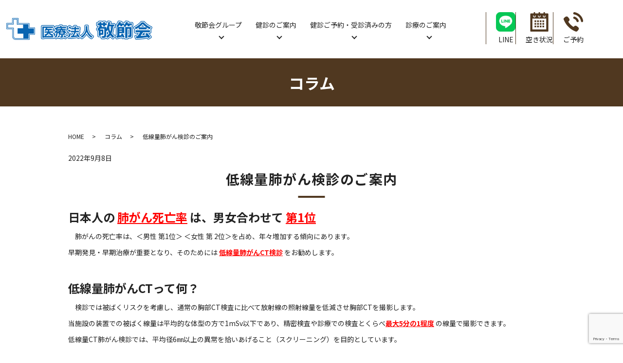

--- FILE ---
content_type: text/html; charset=UTF-8
request_url: https://www.keisetsukai-group.com/column/178/
body_size: 6716
content:
<!DOCTYPE HTML>
<html dir="ltr" lang="ja" prefix="og: https://ogp.me/ns#">
<head>
  <meta charset="UTF-8">
  <meta http-equiv="X-UA-Compatible" content="IE=edge,chrome=1">
  <meta name="viewport" content="width=device-width, initial-scale=1">
  <title>低線量肺がん検診のご案内 - 健康診断や人間ドックをお考えなら大阪市・枚方市の医療法人敬節会へ</title>

		<!-- All in One SEO 4.9.0 - aioseo.com -->
	<meta name="description" content="日本人の 肺がん死亡率 は、男女合わせて 第1位 肺がんの死亡率は、＜男性 第1位＞ ＜女性 第 2位＞を占" />
	<meta name="robots" content="max-image-preview:large" />
	<link rel="canonical" href="https://www.keisetsukai-group.com/column/178/" />
	<meta name="generator" content="All in One SEO (AIOSEO) 4.9.0" />

		<!-- Google tag (gtag.js) -->
<script async src="https://www.googletagmanager.com/gtag/js?id=G-DKCM3FKQXV"></script>
<script>
  window.dataLayer = window.dataLayer || [];
  function gtag(){dataLayer.push(arguments);}
  gtag('js', new Date());

  gtag('config', 'G-DKCM3FKQXV');
</script>
		<meta property="og:locale" content="ja_JP" />
		<meta property="og:site_name" content="健康診断や人間ドックをお考えなら大阪市・枚方市の医療法人敬節会へ" />
		<meta property="og:type" content="article" />
		<meta property="og:title" content="低線量肺がん検診のご案内 - 健康診断や人間ドックをお考えなら大阪市・枚方市の医療法人敬節会へ" />
		<meta property="og:description" content="日本人の 肺がん死亡率 は、男女合わせて 第1位 肺がんの死亡率は、＜男性 第1位＞ ＜女性 第 2位＞を占" />
		<meta property="og:url" content="https://www.keisetsukai-group.com/column/178/" />
		<meta property="og:image" content="https://www.keisetsukai-group.com/wp-content/uploads/logo_ogp.jpg" />
		<meta property="og:image:secure_url" content="https://www.keisetsukai-group.com/wp-content/uploads/logo_ogp.jpg" />
		<meta property="og:image:width" content="1200" />
		<meta property="og:image:height" content="630" />
		<meta property="article:published_time" content="2022-09-08T12:55:17+00:00" />
		<meta property="article:modified_time" content="2022-10-14T07:14:35+00:00" />
		<meta name="twitter:card" content="summary_large_image" />
		<meta name="twitter:title" content="低線量肺がん検診のご案内 - 健康診断や人間ドックをお考えなら大阪市・枚方市の医療法人敬節会へ" />
		<meta name="twitter:description" content="日本人の 肺がん死亡率 は、男女合わせて 第1位 肺がんの死亡率は、＜男性 第1位＞ ＜女性 第 2位＞を占" />
		<meta name="twitter:image" content="https://www.keisetsukai-group.com/wp-content/uploads/ok-9722.jpg" />
		<script type="application/ld+json" class="aioseo-schema">
			{"@context":"https:\/\/schema.org","@graph":[{"@type":"BreadcrumbList","@id":"https:\/\/www.keisetsukai-group.com\/column\/178\/#breadcrumblist","itemListElement":[{"@type":"ListItem","@id":"https:\/\/www.keisetsukai-group.com#listItem","position":1,"name":"\u30db\u30fc\u30e0","item":"https:\/\/www.keisetsukai-group.com","nextItem":{"@type":"ListItem","@id":"https:\/\/www.keisetsukai-group.com\/column\/#listItem","name":"\u30b3\u30e9\u30e0"}},{"@type":"ListItem","@id":"https:\/\/www.keisetsukai-group.com\/column\/#listItem","position":2,"name":"\u30b3\u30e9\u30e0","item":"https:\/\/www.keisetsukai-group.com\/column\/","nextItem":{"@type":"ListItem","@id":"https:\/\/www.keisetsukai-group.com\/column\/178\/#listItem","name":"\u4f4e\u7dda\u91cf\u80ba\u304c\u3093\u691c\u8a3a\u306e\u3054\u6848\u5185"},"previousItem":{"@type":"ListItem","@id":"https:\/\/www.keisetsukai-group.com#listItem","name":"\u30db\u30fc\u30e0"}},{"@type":"ListItem","@id":"https:\/\/www.keisetsukai-group.com\/column\/178\/#listItem","position":3,"name":"\u4f4e\u7dda\u91cf\u80ba\u304c\u3093\u691c\u8a3a\u306e\u3054\u6848\u5185","previousItem":{"@type":"ListItem","@id":"https:\/\/www.keisetsukai-group.com\/column\/#listItem","name":"\u30b3\u30e9\u30e0"}}]},{"@type":"Organization","@id":"https:\/\/www.keisetsukai-group.com\/#organization","name":"\u533b\u7642\u6cd5\u4eba\u656c\u7bc0\u4f1a","description":"\u656c\u7bc0\u4f1a\u306f\u300c\u4e88\u9632\u300d\u304b\u3089\u300c\u6cbb\u7642\u300d\u307e\u3067\u7686\u3055\u307e\u306e\u5065\u5eb7\u3092\u652f\u3048\u307e\u3059","url":"https:\/\/www.keisetsukai-group.com\/","logo":{"@type":"ImageObject","url":"https:\/\/www.keisetsukai-group.com\/wp-content\/uploads\/logo_gmb.png","@id":"https:\/\/www.keisetsukai-group.com\/column\/178\/#organizationLogo","width":250,"height":250},"image":{"@id":"https:\/\/www.keisetsukai-group.com\/column\/178\/#organizationLogo"}},{"@type":"WebPage","@id":"https:\/\/www.keisetsukai-group.com\/column\/178\/#webpage","url":"https:\/\/www.keisetsukai-group.com\/column\/178\/","name":"\u4f4e\u7dda\u91cf\u80ba\u304c\u3093\u691c\u8a3a\u306e\u3054\u6848\u5185 - \u5065\u5eb7\u8a3a\u65ad\u3084\u4eba\u9593\u30c9\u30c3\u30af\u3092\u304a\u8003\u3048\u306a\u3089\u5927\u962a\u5e02\u30fb\u679a\u65b9\u5e02\u306e\u533b\u7642\u6cd5\u4eba\u656c\u7bc0\u4f1a\u3078","description":"\u65e5\u672c\u4eba\u306e \u80ba\u304c\u3093\u6b7b\u4ea1\u7387 \u306f\u3001\u7537\u5973\u5408\u308f\u305b\u3066 \u7b2c1\u4f4d \u80ba\u304c\u3093\u306e\u6b7b\u4ea1\u7387\u306f\u3001\uff1c\u7537\u6027 \u7b2c1\u4f4d\uff1e \uff1c\u5973\u6027 \u7b2c 2\u4f4d\uff1e\u3092\u5360","inLanguage":"ja","isPartOf":{"@id":"https:\/\/www.keisetsukai-group.com\/#website"},"breadcrumb":{"@id":"https:\/\/www.keisetsukai-group.com\/column\/178\/#breadcrumblist"},"image":{"@type":"ImageObject","url":"https:\/\/www.keisetsukai-group.com\/wp-content\/uploads\/ok-9722.jpg","@id":"https:\/\/www.keisetsukai-group.com\/column\/178\/#mainImage","width":6012,"height":4000},"primaryImageOfPage":{"@id":"https:\/\/www.keisetsukai-group.com\/column\/178\/#mainImage"},"datePublished":"2022-09-08T21:55:17+09:00","dateModified":"2022-10-14T16:14:35+09:00"},{"@type":"WebSite","@id":"https:\/\/www.keisetsukai-group.com\/#website","url":"https:\/\/www.keisetsukai-group.com\/","name":"\u5065\u5eb7\u8a3a\u65ad\u3084\u4eba\u9593\u30c9\u30c3\u30af\u3092\u304a\u8003\u3048\u306a\u3089\u5927\u962a\u5e02\u30fb\u679a\u65b9\u5e02\u306e\u533b\u7642\u6cd5\u4eba\u656c\u7bc0\u4f1a\u3078","description":"\u656c\u7bc0\u4f1a\u306f\u300c\u4e88\u9632\u300d\u304b\u3089\u300c\u6cbb\u7642\u300d\u307e\u3067\u7686\u3055\u307e\u306e\u5065\u5eb7\u3092\u652f\u3048\u307e\u3059","inLanguage":"ja","publisher":{"@id":"https:\/\/www.keisetsukai-group.com\/#organization"}}]}
		</script>
		<!-- All in One SEO -->

<link rel='dns-prefetch' href='//yubinbango.github.io' />
<link rel='dns-prefetch' href='//cdn.jsdelivr.net' />
<link rel='dns-prefetch' href='//www.google.com' />
<link rel='dns-prefetch' href='//fonts.googleapis.com' />
<link rel='dns-prefetch' href='//www.googletagmanager.com' />
<link rel='stylesheet' id='aioseo/css/src/vue/standalone/blocks/table-of-contents/global.scss-css'  href='https://www.keisetsukai-group.com/wp-content/plugins/all-in-one-seo-pack/dist/Lite/assets/css/table-of-contents/global.e90f6d47.css?ver=4.9.0' type='text/css' media='all' />
<link rel='stylesheet' id='contact-form-7-css'  href='https://www.keisetsukai-group.com/wp-content/plugins/contact-form-7/includes/css/styles.css?ver=5.6.3' type='text/css' media='all' />
<link rel='stylesheet' id='font1-css'  href='https://fonts.googleapis.com/css?family=Noto+Sans+JP:400,700&#038;subset=japanese' type='text/css' media='all' />
<link rel='stylesheet' id='slick-css'  href='https://cdn.jsdelivr.net/npm/slick-carousel@1.8.1/slick/slick.min.css' type='text/css' media='all' />
<link rel='stylesheet' id='slick-theme-css'  href='https://cdn.jsdelivr.net/npm/slick-carousel@1.8.1/slick/slick-theme.min.css' type='text/css' media='all' />
<link rel='stylesheet' id='swipebox-css'  href='https://cdn.jsdelivr.net/npm/jquery.swipebox@1.4.4/src/css/swipebox.min.css' type='text/css' media='all' />
<link rel='stylesheet' id='theme-css'  href='https://www.keisetsukai-group.com/wp-content/themes/theme_keisetsukai-group.com/assets/css/main.css?ver=1745478968' type='text/css' media='all' />
<link rel='stylesheet' id='mts_simple_booking_front_css-css'  href='https://www.keisetsukai-group.com/wp-content/plugins/mts-simple-booking-c/css/mtssb-front.css?ver=6.0.8' type='text/css' media='all' />
<link rel='stylesheet' id='cf7cf-style-css'  href='https://www.keisetsukai-group.com/wp-content/plugins/cf7-conditional-fields/style.css?ver=2.6.6' type='text/css' media='all' />
<script type='text/javascript' src='https://www.keisetsukai-group.com/wp-includes/js/jquery/jquery.min.js?ver=3.6.0' id='jquery-core-js'></script>
<script type='text/javascript' src='https://www.keisetsukai-group.com/wp-includes/js/jquery/jquery-migrate.min.js?ver=3.3.2' id='jquery-migrate-js'></script>
<!-- Favicon Rotator -->
<link rel="shortcut icon" href="https://www.keisetsukai-group.com/wp-content/uploads/favicon.ico" />
<link rel="apple-touch-icon-precomposed" href="https://www.keisetsukai-group.com/wp-content/uploads/ロゴ_アイコン白背景-114x114.png" />
<!-- End Favicon Rotator -->
<meta name="generator" content="Site Kit by Google 1.165.0" /><!-- Markup (JSON-LD) structured in schema.org ver.4.8.1 START -->
<script type="application/ld+json">
{
    "@context": "https://schema.org",
    "@type": "MedicalClinic",
    "name": "医療法人敬節会　西中島クリニック",
    "image": "https://www.keisetsukai-group.com/wp-content/uploads/logo_org.png",
    "url": "https://www.keisetsukai-group.com/",
    "telephone": "06-6301-5706",
    "address": {
        "@type": "PostalAddress",
        "streetAddress": "西中島3-2-11",
        "addressLocality": "大阪市淀川区",
        "postalCode": "〒532-0011",
        "addressCountry": "JP",
        "addressRegion": " 大阪府"
    },
    "location": {
        "@type": "Place",
        "geo": {
            "@type": "GeoCircle",
            "geoRadius": "0",
            "geoMidpoint": {
                "@type": "GeoCoordinates",
                "latitude": "34.725875",
                "longitude": "135.501263"
            }
        }
    },
    "openingHours": [
        "Mo-We 07:45-16:30",
        "Fr 07:45-16:30",
        "Th 07:45-12:15",
        "Sa 07:45-12:15"
    ]
}
</script>
<!-- Markup (JSON-LD) structured in schema.org END -->
<link rel="icon" href="https://www.keisetsukai-group.com/wp-content/uploads/cropped-tore-su_1-1-32x32.png" sizes="32x32" />
<link rel="icon" href="https://www.keisetsukai-group.com/wp-content/uploads/cropped-tore-su_1-1-192x192.png" sizes="192x192" />
<link rel="apple-touch-icon" href="https://www.keisetsukai-group.com/wp-content/uploads/cropped-tore-su_1-1-180x180.png" />
<meta name="msapplication-TileImage" content="https://www.keisetsukai-group.com/wp-content/uploads/cropped-tore-su_1-1-270x270.png" />
		<style type="text/css" id="wp-custom-css">
			/* PCで観ると"pc"のclassがついた画像が表示 */ 
.pc { display: block !important; } 
.sp { display: none !important; } 
/* スマホで観ると"sp"のclassがついた画像が表示 */ 
@media only screen and (max-width: 750px) { 
.pc { display: none !important; } 
.sp { display: block !important; } 
}

img{ max-width: 100%; height: auto; }

@media (max-width: 750px) {
.entry-content {
font-size: 16px;
	display:none;
}
}

/*20231225更新時追加*/
@media (min-width: 1201px) and (max-width: 1600px){
header .row {
    margin: 0 342px 0 1%;
}
}
@media (min-width: 1150px) and (max-width: 1200px){
header .row {
    margin: 0 293px 0 1%;
}
}
.field {
display: flex;
}

/*20250324フォーム調整*/
@media (min-width: 768px) {
.inquiry dd.no_pad {
padding-bottom: 0;
}
.inquiry dd.no_pad div {
padding-bottom: 1.5em;
}
}
@media (max-width: 767px) {
.col.no_pad:not(:last-child) {
    margin-bottom: 0;
}
.col.no_pad:not(:last-child) div {
    margin-bottom: 3%;
}
}

/*20251118 SP時ヘッダーロゴ調整*/
@media (max-width: 600px) {
    header .title img, header .title object {
        height: auto;
        min-height: 0;
        margin: 15px auto;
    }
}

.saiketsu {
    max-width: 900px;
    margin: 0 auto;
    padding: 0 20px;
    line-height: 1.7;
    font-size: 15px;
}

.saiketsu h3 {
    margin: 25px 0 10px;
    font-size: 18px;
    font-weight: bold;
}

.saiketsu p {
    margin: 0 0 25px;
}
		</style>
		</head>
<body class="scrollTop">
  <header>
    <div class="primary_header">
      <div class="container">
        <div class="row">
          <div class="hdr_info_wrap">
            <div class="hdr_info">
            <div class="hdr_icon pc-only">
			<a href="/line"><figure><img src="/wp-content/uploads/icon4-pc.png.png" alt=""><figcaption>LINE</figcaption></figure></a>
            <a href="/reservation_status"><figure><img src="/wp-content/uploads/icon2.png" alt=""><figcaption>空き状況</figcaption></figure></a>
            <a href="/reserve"><figure><img src="/wp-content/uploads/icon1.png" alt=""><figcaption>ご予約</figcaption></figure></a>
            </div>
            <div class="hdr_icon sp-only">
            <a href="/line"><figure><img src="/wp-content/uploads/icon4-sp.png.png" alt=""><figcaption class="text-small">LINE</figcaption></figure></a>
            <a href="/reservation_status"><figure><img src="/wp-content/uploads/icon2_sp.png" alt=""><figcaption class="text-small">空き状況</figcaption></figure></a>
            <a href="/reserve"><figure><img src="/wp-content/uploads/icon1_sp.png" alt=""><figcaption class="text-small">ご予約</figcaption></figure></a>
            </div>
              <!-- <p class="more">
                <a href="/reservation_status" class="add_arrow btn1">健診予約空き状況はこちら</a>
                <a href="/reserve" class="add_arrow btn2">健診のご予約はこちら</a>
              </p> -->
            </div>
          </div>
                    <div class="title">
                          <a href="https://www.keisetsukai-group.com/">
                <img src="https://www.keisetsukai-group.com/wp-content/uploads/20251118_logo.png" alt="健康診断や人間ドックをお考えなら大阪市・枚方市の医療法人敬節会へ"/>
              </a>
                      </div>
          <nav class="global_nav">
            <ul><li class="has_under hdr_nav1"><a href="#">敬節会グループ</a>
<ul class="sub-menu">
	<li><a href="/keisetsu#a01">西中島クリニック/<br>敬節会新大阪総合健診センター</a></li>
	<li><a href="/keisetsu#a02">敬節クリニック/<br>敬節会枚方総合健診センター</a></li>
	<li><a href="https://www.keisetsukai-group.com/greeting/">理事長挨拶</a></li>
	<li><a href="https://www.keisetsukai-group.com/history/">沿革</a></li>
	<li><a href="https://www.keisetsukai-group.com/staff/">スタッフ紹介</a></li>
	<li><a href="https://www.keisetsukai-group.com/department/">部門紹介</a></li>
	<li><a href="https://www.keisetsukai-group.com/teikei/">提携医療機関</a></li>
	<li><a href="https://www.keisetsukai-group.com/policy/">プライバシーポリシー</a></li>
	<li><a href="https://www.keisetsukai-group.com/recruit/">採用情報</a></li>
	<li><a href="https://www.keisetsukai-group.com/contact/">お問い合わせ</a></li>
</ul>
</li>
<li class="has_under hdr_nav2"><a href="#">健診のご案内</a>
<ul class="sub-menu">
	<li><a href="https://www.keisetsukai-group.com/%e4%ba%ba%e9%96%93%e3%83%89%e3%83%83%e3%82%af/">人間ドック</a></li>
	<li><a href="https://www.keisetsukai-group.com/%e4%ba%ba%e9%96%93%e3%83%89%e3%83%83%e3%82%af%e5%8d%94%e4%bc%9a%e3%81%91%e3%82%93%e3%81%bd%e8%a3%9c%e5%8a%a9%e5%88%a9%e7%94%a8/">人間ドック(協会けんぽ補助利用)</a></li>
	<li><a href="https://www.keisetsukai-group.com/health/">定期健康診断</a></li>
	<li><a href="https://www.keisetsukai-group.com/kyokaikenpo/">協会けんぽご加入の方</a></li>
	<li><a href="https://www.keisetsukai-group.com/option/">その他健診・オプションについて</a></li>
	<li><a href="https://www.keisetsukai-group.com/health_responsible/">企業健診担当者様はこちら</a></li>
</ul>
</li>
<li class="has_under"><a href="#">健診ご予約・受診済みの方</a>
<ul class="sub-menu">
	<li><a href="https://www.keisetsukai-group.com/web/">WEB問診</a></li>
	<li><a href="https://www.keisetsukai-group.com/reexamination/">再検査のご案内</a></li>
	<li><a href="https://www.keisetsukai-group.com/already_seen/">健診受診済みの方</a></li>
	<li><a href="https://www.keisetsukai-group.com/qa/">よくある質問</a></li>
	<li><a href="https://www.keisetsukai-group.com/saiketsu/">採血における合併症</a></li>
	<li><a href="https://www.keisetsukai-group.com/questionnaire/">健診受診アンケート結果</a></li>
</ul>
</li>
<li class="has_under"><a href="#">診療のご案内</a>
<ul class="sub-menu">
	<li><a href="https://www.keisetsukai-group.com/%e8%a8%ba%e7%99%82%e3%81%ae%e3%81%94%e6%a1%88%e5%86%85%e3%80%90%e8%a5%bf%e4%b8%ad%e5%b3%b6%e3%82%af%e3%83%aa%e3%83%8b%e3%83%83%e3%82%af%e3%80%91/">西中島クリニック</a></li>
	<li><a href="https://www.keisetsukai-group.com/%e8%a8%ba%e7%99%82%e3%81%ae%e3%81%94%e6%a1%88%e5%86%85%e3%80%90%e6%95%ac%e7%af%80%e3%82%af%e3%83%aa%e3%83%8b%e3%83%83%e3%82%af%e3%80%91/">敬節クリニック</a></li>
</ul>
</li>
</ul>
              <div class="menu_icon">
              <a href="#menu"><span>メニュー開閉</span></a>
              </div>          </nav>
        </div>
      </div>
    </div>
  </header>
<main id="single_column">
  <h1>コラム</h1>
    <div class="container bread_wrap">
    <div class="row bread">
      <ul>
                        <li><a href="https://www.keisetsukai-group.com/">HOME</a></li>
                                <li><a href="https://www.keisetsukai-group.com/column">コラム</a></li>
                                <li>低線量肺がん検診のご案内</li>
                      </ul>
    </div>
  </div>
    <section>
    <div class="container">
      <p>2022年9月8日</p>
      <h2>低線量肺がん検診のご案内</h2>
      <p><span style="font-size: 18pt;"><strong>日本人の <span style="color: #ff0000;"><u>肺がん死亡率</u></span> は、男女合わせて <span style="color: #ff0000;"><u>第1位</u></span></strong></span></p>
<p>　肺がんの死亡率は、＜男性 第1位＞ ＜女性 第 2位＞を占め、年々増加する傾向にあります。</p>
<p>早期発見・早期治療が重要となり、そのためには <span style="color: #ff0000;"><strong><u>低線量肺がん</u><u>CT</u><u>検診</u></strong></span> をお勧めします。</p>
<p>&nbsp;</p>
<p><strong><span style="font-size: 18pt;">低線量肺がんCTって何？</span></strong></p>
<p>　検診では被ばくリスクを考慮し、通常の胸部CT検査に比べて放射線の照射線量を低減させ胸部CTを撮影します。</p>
<p>当施設の装置での被ばく線量は平均的な体型の方で1mSv以下であり、精密検査や診療での検査とくらべ<span style="color: #ff0000;"><u><b>最大5</b></u><u><b>分の1</b></u><u><b>程度</b></u></span> の線量で撮影できます。</p>
<p>低線量CT肺がん検診では、平均径6㎜以上の異常を拾いあげること（スクリーニング）を目的としています。</p>
<p>低線量ではありますが、スクリーニングとしての画質は担保されております。</p>
<p>&nbsp;</p>
<p><strong><span style="font-size: 18pt;">胸部レントゲン検査ＣＴ検査</span></strong></p>
<p><img class="alignnone  wp-image-736" src="https://www.keisetsukai-group.com/wp-content/uploads/低線量肺がん.png" alt="" width="569" height="225" /></p>
<p>&nbsp;</p>
<p><strong><span style="font-size: 18pt;">下記に該当する方に低線量肺がんCTをおすすめします</span></strong></p>
<p>・40歳以上の方</p>
<p>・喫煙する方、あるいは以前に喫煙していた方</p>
<p>・近親者に肺がんになった方がいる方</p>
<p>・肺がんが気になる方</p>
<p>&nbsp;</p>
<p><strong><span style="font-size: 18pt;">最新鋭マルチスライスCT装置で早期発見を</span></strong></p>
<p>マルチスライスCTの開発により低線量CTが実現しました。</p>
<p>当施設では <span style="color: #ff0000; font-size: 14pt;"><u><b>Aquilion</b></u><u><b> Start</b></u></span> といわれる16列マルチスライスCT（Canon）を導入しております。</p>
<p>&nbsp;</p>
<p><strong><span style="font-size: 14pt;">低線量肺がんCT検診　　料金13,200円（税込）</span></strong></p>
<p>&nbsp;</p>
<p><a href="https://www.keisetsukai-group.com/reserve/">ご予約はこちら</a></p>
<p>&nbsp;</p>
<p>&nbsp;</p>    </div>
  </section>
</main>
  <footer>
    <div class="fixed_btn sp-only">
      <a href="/reservation_status" class="left">
        <span>健診予約空き状況はこちら</span>
      </a>
      <a href="/reserve" class="right">
        <span>健診のご予約はこちら</span>
      </a>
    </div>
        <div class="row">
          <nav class="col span_12">
            <ul><li><a href="https://www.keisetsukai-group.com/policy/">プライバシーポリシー</a></li>
</ul>          </nav>
        </div>
    <div class="footer_copyright_wrap">
      <div class="container">
        <div class="row">
          <div class="col span_12">
            <p>Copyright &copy; 健康診断や人間ドックをお考えなら大阪市・枚方市の医療法人敬節会へ All Rights Reserved.</p>
          </div>
        </div>
      </div>
    </div>
    <p class="pagetop"><a href="#top"></a></p>
  </footer>

  <script type='text/javascript' src='https://yubinbango.github.io/yubinbango/yubinbango.js' id='yubinbango-js'></script>
<script type="module"  src='https://www.keisetsukai-group.com/wp-content/plugins/all-in-one-seo-pack/dist/Lite/assets/table-of-contents.95d0dfce.js?ver=4.9.0' id='aioseo/js/src/vue/standalone/blocks/table-of-contents/frontend.js-js'></script>
<script type='text/javascript' src='https://www.keisetsukai-group.com/wp-content/plugins/contact-form-7/includes/swv/js/index.js?ver=5.6.3' id='swv-js'></script>
<script type='text/javascript' id='contact-form-7-js-extra'>
/* <![CDATA[ */
var wpcf7 = {"api":{"root":"https:\/\/www.keisetsukai-group.com\/wp-json\/","namespace":"contact-form-7\/v1"}};
/* ]]> */
</script>
<script type='text/javascript' src='https://www.keisetsukai-group.com/wp-content/plugins/contact-form-7/includes/js/index.js?ver=5.6.3' id='contact-form-7-js'></script>
<script type='text/javascript' src='https://cdn.jsdelivr.net/combine/npm/wow.js@1.2.2,npm/slick-carousel@1.8.1,npm/jquery.swipebox@1.4.4' id='vendor-js'></script>
<script type='text/javascript' src='https://www.keisetsukai-group.com/wp-content/themes/theme_keisetsukai-group.com/assets/js/vendor/bundle.js?ver=1610430870' id='bundle-js'></script>
<script type='text/javascript' src='https://www.keisetsukai-group.com/wp-content/themes/theme_keisetsukai-group.com/assets/js/main.js?ver=1665123133' id='theme-js'></script>
<script type='text/javascript' id='wpcf7cf-scripts-js-extra'>
/* <![CDATA[ */
var wpcf7cf_global_settings = {"ajaxurl":"https:\/\/www.keisetsukai-group.com\/wp-admin\/admin-ajax.php"};
/* ]]> */
</script>
<script type='text/javascript' src='https://www.keisetsukai-group.com/wp-content/plugins/cf7-conditional-fields/js/scripts.js?ver=2.6.6' id='wpcf7cf-scripts-js'></script>
<script type='text/javascript' src='https://www.google.com/recaptcha/api.js?render=6LeD3UcpAAAAADGfLWob1RCHWR3Od-QvRg1LguEF&#038;ver=3.0' id='google-recaptcha-js'></script>
<script type='text/javascript' src='https://www.keisetsukai-group.com/wp-includes/js/dist/vendor/regenerator-runtime.min.js?ver=0.13.9' id='regenerator-runtime-js'></script>
<script type='text/javascript' src='https://www.keisetsukai-group.com/wp-includes/js/dist/vendor/wp-polyfill.min.js?ver=3.15.0' id='wp-polyfill-js'></script>
<script type='text/javascript' id='wpcf7-recaptcha-js-extra'>
/* <![CDATA[ */
var wpcf7_recaptcha = {"sitekey":"6LeD3UcpAAAAADGfLWob1RCHWR3Od-QvRg1LguEF","actions":{"homepage":"homepage","contactform":"contactform"}};
/* ]]> */
</script>
<script type='text/javascript' src='https://www.keisetsukai-group.com/wp-content/plugins/contact-form-7/modules/recaptcha/index.js?ver=5.6.3' id='wpcf7-recaptcha-js'></script>


--- FILE ---
content_type: text/html; charset=utf-8
request_url: https://www.google.com/recaptcha/api2/anchor?ar=1&k=6LeD3UcpAAAAADGfLWob1RCHWR3Od-QvRg1LguEF&co=aHR0cHM6Ly93d3cua2Vpc2V0c3VrYWktZ3JvdXAuY29tOjQ0Mw..&hl=en&v=7gg7H51Q-naNfhmCP3_R47ho&size=invisible&anchor-ms=20000&execute-ms=30000&cb=bxz8otbnbs8s
body_size: 48449
content:
<!DOCTYPE HTML><html dir="ltr" lang="en"><head><meta http-equiv="Content-Type" content="text/html; charset=UTF-8">
<meta http-equiv="X-UA-Compatible" content="IE=edge">
<title>reCAPTCHA</title>
<style type="text/css">
/* cyrillic-ext */
@font-face {
  font-family: 'Roboto';
  font-style: normal;
  font-weight: 400;
  font-stretch: 100%;
  src: url(//fonts.gstatic.com/s/roboto/v48/KFO7CnqEu92Fr1ME7kSn66aGLdTylUAMa3GUBHMdazTgWw.woff2) format('woff2');
  unicode-range: U+0460-052F, U+1C80-1C8A, U+20B4, U+2DE0-2DFF, U+A640-A69F, U+FE2E-FE2F;
}
/* cyrillic */
@font-face {
  font-family: 'Roboto';
  font-style: normal;
  font-weight: 400;
  font-stretch: 100%;
  src: url(//fonts.gstatic.com/s/roboto/v48/KFO7CnqEu92Fr1ME7kSn66aGLdTylUAMa3iUBHMdazTgWw.woff2) format('woff2');
  unicode-range: U+0301, U+0400-045F, U+0490-0491, U+04B0-04B1, U+2116;
}
/* greek-ext */
@font-face {
  font-family: 'Roboto';
  font-style: normal;
  font-weight: 400;
  font-stretch: 100%;
  src: url(//fonts.gstatic.com/s/roboto/v48/KFO7CnqEu92Fr1ME7kSn66aGLdTylUAMa3CUBHMdazTgWw.woff2) format('woff2');
  unicode-range: U+1F00-1FFF;
}
/* greek */
@font-face {
  font-family: 'Roboto';
  font-style: normal;
  font-weight: 400;
  font-stretch: 100%;
  src: url(//fonts.gstatic.com/s/roboto/v48/KFO7CnqEu92Fr1ME7kSn66aGLdTylUAMa3-UBHMdazTgWw.woff2) format('woff2');
  unicode-range: U+0370-0377, U+037A-037F, U+0384-038A, U+038C, U+038E-03A1, U+03A3-03FF;
}
/* math */
@font-face {
  font-family: 'Roboto';
  font-style: normal;
  font-weight: 400;
  font-stretch: 100%;
  src: url(//fonts.gstatic.com/s/roboto/v48/KFO7CnqEu92Fr1ME7kSn66aGLdTylUAMawCUBHMdazTgWw.woff2) format('woff2');
  unicode-range: U+0302-0303, U+0305, U+0307-0308, U+0310, U+0312, U+0315, U+031A, U+0326-0327, U+032C, U+032F-0330, U+0332-0333, U+0338, U+033A, U+0346, U+034D, U+0391-03A1, U+03A3-03A9, U+03B1-03C9, U+03D1, U+03D5-03D6, U+03F0-03F1, U+03F4-03F5, U+2016-2017, U+2034-2038, U+203C, U+2040, U+2043, U+2047, U+2050, U+2057, U+205F, U+2070-2071, U+2074-208E, U+2090-209C, U+20D0-20DC, U+20E1, U+20E5-20EF, U+2100-2112, U+2114-2115, U+2117-2121, U+2123-214F, U+2190, U+2192, U+2194-21AE, U+21B0-21E5, U+21F1-21F2, U+21F4-2211, U+2213-2214, U+2216-22FF, U+2308-230B, U+2310, U+2319, U+231C-2321, U+2336-237A, U+237C, U+2395, U+239B-23B7, U+23D0, U+23DC-23E1, U+2474-2475, U+25AF, U+25B3, U+25B7, U+25BD, U+25C1, U+25CA, U+25CC, U+25FB, U+266D-266F, U+27C0-27FF, U+2900-2AFF, U+2B0E-2B11, U+2B30-2B4C, U+2BFE, U+3030, U+FF5B, U+FF5D, U+1D400-1D7FF, U+1EE00-1EEFF;
}
/* symbols */
@font-face {
  font-family: 'Roboto';
  font-style: normal;
  font-weight: 400;
  font-stretch: 100%;
  src: url(//fonts.gstatic.com/s/roboto/v48/KFO7CnqEu92Fr1ME7kSn66aGLdTylUAMaxKUBHMdazTgWw.woff2) format('woff2');
  unicode-range: U+0001-000C, U+000E-001F, U+007F-009F, U+20DD-20E0, U+20E2-20E4, U+2150-218F, U+2190, U+2192, U+2194-2199, U+21AF, U+21E6-21F0, U+21F3, U+2218-2219, U+2299, U+22C4-22C6, U+2300-243F, U+2440-244A, U+2460-24FF, U+25A0-27BF, U+2800-28FF, U+2921-2922, U+2981, U+29BF, U+29EB, U+2B00-2BFF, U+4DC0-4DFF, U+FFF9-FFFB, U+10140-1018E, U+10190-1019C, U+101A0, U+101D0-101FD, U+102E0-102FB, U+10E60-10E7E, U+1D2C0-1D2D3, U+1D2E0-1D37F, U+1F000-1F0FF, U+1F100-1F1AD, U+1F1E6-1F1FF, U+1F30D-1F30F, U+1F315, U+1F31C, U+1F31E, U+1F320-1F32C, U+1F336, U+1F378, U+1F37D, U+1F382, U+1F393-1F39F, U+1F3A7-1F3A8, U+1F3AC-1F3AF, U+1F3C2, U+1F3C4-1F3C6, U+1F3CA-1F3CE, U+1F3D4-1F3E0, U+1F3ED, U+1F3F1-1F3F3, U+1F3F5-1F3F7, U+1F408, U+1F415, U+1F41F, U+1F426, U+1F43F, U+1F441-1F442, U+1F444, U+1F446-1F449, U+1F44C-1F44E, U+1F453, U+1F46A, U+1F47D, U+1F4A3, U+1F4B0, U+1F4B3, U+1F4B9, U+1F4BB, U+1F4BF, U+1F4C8-1F4CB, U+1F4D6, U+1F4DA, U+1F4DF, U+1F4E3-1F4E6, U+1F4EA-1F4ED, U+1F4F7, U+1F4F9-1F4FB, U+1F4FD-1F4FE, U+1F503, U+1F507-1F50B, U+1F50D, U+1F512-1F513, U+1F53E-1F54A, U+1F54F-1F5FA, U+1F610, U+1F650-1F67F, U+1F687, U+1F68D, U+1F691, U+1F694, U+1F698, U+1F6AD, U+1F6B2, U+1F6B9-1F6BA, U+1F6BC, U+1F6C6-1F6CF, U+1F6D3-1F6D7, U+1F6E0-1F6EA, U+1F6F0-1F6F3, U+1F6F7-1F6FC, U+1F700-1F7FF, U+1F800-1F80B, U+1F810-1F847, U+1F850-1F859, U+1F860-1F887, U+1F890-1F8AD, U+1F8B0-1F8BB, U+1F8C0-1F8C1, U+1F900-1F90B, U+1F93B, U+1F946, U+1F984, U+1F996, U+1F9E9, U+1FA00-1FA6F, U+1FA70-1FA7C, U+1FA80-1FA89, U+1FA8F-1FAC6, U+1FACE-1FADC, U+1FADF-1FAE9, U+1FAF0-1FAF8, U+1FB00-1FBFF;
}
/* vietnamese */
@font-face {
  font-family: 'Roboto';
  font-style: normal;
  font-weight: 400;
  font-stretch: 100%;
  src: url(//fonts.gstatic.com/s/roboto/v48/KFO7CnqEu92Fr1ME7kSn66aGLdTylUAMa3OUBHMdazTgWw.woff2) format('woff2');
  unicode-range: U+0102-0103, U+0110-0111, U+0128-0129, U+0168-0169, U+01A0-01A1, U+01AF-01B0, U+0300-0301, U+0303-0304, U+0308-0309, U+0323, U+0329, U+1EA0-1EF9, U+20AB;
}
/* latin-ext */
@font-face {
  font-family: 'Roboto';
  font-style: normal;
  font-weight: 400;
  font-stretch: 100%;
  src: url(//fonts.gstatic.com/s/roboto/v48/KFO7CnqEu92Fr1ME7kSn66aGLdTylUAMa3KUBHMdazTgWw.woff2) format('woff2');
  unicode-range: U+0100-02BA, U+02BD-02C5, U+02C7-02CC, U+02CE-02D7, U+02DD-02FF, U+0304, U+0308, U+0329, U+1D00-1DBF, U+1E00-1E9F, U+1EF2-1EFF, U+2020, U+20A0-20AB, U+20AD-20C0, U+2113, U+2C60-2C7F, U+A720-A7FF;
}
/* latin */
@font-face {
  font-family: 'Roboto';
  font-style: normal;
  font-weight: 400;
  font-stretch: 100%;
  src: url(//fonts.gstatic.com/s/roboto/v48/KFO7CnqEu92Fr1ME7kSn66aGLdTylUAMa3yUBHMdazQ.woff2) format('woff2');
  unicode-range: U+0000-00FF, U+0131, U+0152-0153, U+02BB-02BC, U+02C6, U+02DA, U+02DC, U+0304, U+0308, U+0329, U+2000-206F, U+20AC, U+2122, U+2191, U+2193, U+2212, U+2215, U+FEFF, U+FFFD;
}
/* cyrillic-ext */
@font-face {
  font-family: 'Roboto';
  font-style: normal;
  font-weight: 500;
  font-stretch: 100%;
  src: url(//fonts.gstatic.com/s/roboto/v48/KFO7CnqEu92Fr1ME7kSn66aGLdTylUAMa3GUBHMdazTgWw.woff2) format('woff2');
  unicode-range: U+0460-052F, U+1C80-1C8A, U+20B4, U+2DE0-2DFF, U+A640-A69F, U+FE2E-FE2F;
}
/* cyrillic */
@font-face {
  font-family: 'Roboto';
  font-style: normal;
  font-weight: 500;
  font-stretch: 100%;
  src: url(//fonts.gstatic.com/s/roboto/v48/KFO7CnqEu92Fr1ME7kSn66aGLdTylUAMa3iUBHMdazTgWw.woff2) format('woff2');
  unicode-range: U+0301, U+0400-045F, U+0490-0491, U+04B0-04B1, U+2116;
}
/* greek-ext */
@font-face {
  font-family: 'Roboto';
  font-style: normal;
  font-weight: 500;
  font-stretch: 100%;
  src: url(//fonts.gstatic.com/s/roboto/v48/KFO7CnqEu92Fr1ME7kSn66aGLdTylUAMa3CUBHMdazTgWw.woff2) format('woff2');
  unicode-range: U+1F00-1FFF;
}
/* greek */
@font-face {
  font-family: 'Roboto';
  font-style: normal;
  font-weight: 500;
  font-stretch: 100%;
  src: url(//fonts.gstatic.com/s/roboto/v48/KFO7CnqEu92Fr1ME7kSn66aGLdTylUAMa3-UBHMdazTgWw.woff2) format('woff2');
  unicode-range: U+0370-0377, U+037A-037F, U+0384-038A, U+038C, U+038E-03A1, U+03A3-03FF;
}
/* math */
@font-face {
  font-family: 'Roboto';
  font-style: normal;
  font-weight: 500;
  font-stretch: 100%;
  src: url(//fonts.gstatic.com/s/roboto/v48/KFO7CnqEu92Fr1ME7kSn66aGLdTylUAMawCUBHMdazTgWw.woff2) format('woff2');
  unicode-range: U+0302-0303, U+0305, U+0307-0308, U+0310, U+0312, U+0315, U+031A, U+0326-0327, U+032C, U+032F-0330, U+0332-0333, U+0338, U+033A, U+0346, U+034D, U+0391-03A1, U+03A3-03A9, U+03B1-03C9, U+03D1, U+03D5-03D6, U+03F0-03F1, U+03F4-03F5, U+2016-2017, U+2034-2038, U+203C, U+2040, U+2043, U+2047, U+2050, U+2057, U+205F, U+2070-2071, U+2074-208E, U+2090-209C, U+20D0-20DC, U+20E1, U+20E5-20EF, U+2100-2112, U+2114-2115, U+2117-2121, U+2123-214F, U+2190, U+2192, U+2194-21AE, U+21B0-21E5, U+21F1-21F2, U+21F4-2211, U+2213-2214, U+2216-22FF, U+2308-230B, U+2310, U+2319, U+231C-2321, U+2336-237A, U+237C, U+2395, U+239B-23B7, U+23D0, U+23DC-23E1, U+2474-2475, U+25AF, U+25B3, U+25B7, U+25BD, U+25C1, U+25CA, U+25CC, U+25FB, U+266D-266F, U+27C0-27FF, U+2900-2AFF, U+2B0E-2B11, U+2B30-2B4C, U+2BFE, U+3030, U+FF5B, U+FF5D, U+1D400-1D7FF, U+1EE00-1EEFF;
}
/* symbols */
@font-face {
  font-family: 'Roboto';
  font-style: normal;
  font-weight: 500;
  font-stretch: 100%;
  src: url(//fonts.gstatic.com/s/roboto/v48/KFO7CnqEu92Fr1ME7kSn66aGLdTylUAMaxKUBHMdazTgWw.woff2) format('woff2');
  unicode-range: U+0001-000C, U+000E-001F, U+007F-009F, U+20DD-20E0, U+20E2-20E4, U+2150-218F, U+2190, U+2192, U+2194-2199, U+21AF, U+21E6-21F0, U+21F3, U+2218-2219, U+2299, U+22C4-22C6, U+2300-243F, U+2440-244A, U+2460-24FF, U+25A0-27BF, U+2800-28FF, U+2921-2922, U+2981, U+29BF, U+29EB, U+2B00-2BFF, U+4DC0-4DFF, U+FFF9-FFFB, U+10140-1018E, U+10190-1019C, U+101A0, U+101D0-101FD, U+102E0-102FB, U+10E60-10E7E, U+1D2C0-1D2D3, U+1D2E0-1D37F, U+1F000-1F0FF, U+1F100-1F1AD, U+1F1E6-1F1FF, U+1F30D-1F30F, U+1F315, U+1F31C, U+1F31E, U+1F320-1F32C, U+1F336, U+1F378, U+1F37D, U+1F382, U+1F393-1F39F, U+1F3A7-1F3A8, U+1F3AC-1F3AF, U+1F3C2, U+1F3C4-1F3C6, U+1F3CA-1F3CE, U+1F3D4-1F3E0, U+1F3ED, U+1F3F1-1F3F3, U+1F3F5-1F3F7, U+1F408, U+1F415, U+1F41F, U+1F426, U+1F43F, U+1F441-1F442, U+1F444, U+1F446-1F449, U+1F44C-1F44E, U+1F453, U+1F46A, U+1F47D, U+1F4A3, U+1F4B0, U+1F4B3, U+1F4B9, U+1F4BB, U+1F4BF, U+1F4C8-1F4CB, U+1F4D6, U+1F4DA, U+1F4DF, U+1F4E3-1F4E6, U+1F4EA-1F4ED, U+1F4F7, U+1F4F9-1F4FB, U+1F4FD-1F4FE, U+1F503, U+1F507-1F50B, U+1F50D, U+1F512-1F513, U+1F53E-1F54A, U+1F54F-1F5FA, U+1F610, U+1F650-1F67F, U+1F687, U+1F68D, U+1F691, U+1F694, U+1F698, U+1F6AD, U+1F6B2, U+1F6B9-1F6BA, U+1F6BC, U+1F6C6-1F6CF, U+1F6D3-1F6D7, U+1F6E0-1F6EA, U+1F6F0-1F6F3, U+1F6F7-1F6FC, U+1F700-1F7FF, U+1F800-1F80B, U+1F810-1F847, U+1F850-1F859, U+1F860-1F887, U+1F890-1F8AD, U+1F8B0-1F8BB, U+1F8C0-1F8C1, U+1F900-1F90B, U+1F93B, U+1F946, U+1F984, U+1F996, U+1F9E9, U+1FA00-1FA6F, U+1FA70-1FA7C, U+1FA80-1FA89, U+1FA8F-1FAC6, U+1FACE-1FADC, U+1FADF-1FAE9, U+1FAF0-1FAF8, U+1FB00-1FBFF;
}
/* vietnamese */
@font-face {
  font-family: 'Roboto';
  font-style: normal;
  font-weight: 500;
  font-stretch: 100%;
  src: url(//fonts.gstatic.com/s/roboto/v48/KFO7CnqEu92Fr1ME7kSn66aGLdTylUAMa3OUBHMdazTgWw.woff2) format('woff2');
  unicode-range: U+0102-0103, U+0110-0111, U+0128-0129, U+0168-0169, U+01A0-01A1, U+01AF-01B0, U+0300-0301, U+0303-0304, U+0308-0309, U+0323, U+0329, U+1EA0-1EF9, U+20AB;
}
/* latin-ext */
@font-face {
  font-family: 'Roboto';
  font-style: normal;
  font-weight: 500;
  font-stretch: 100%;
  src: url(//fonts.gstatic.com/s/roboto/v48/KFO7CnqEu92Fr1ME7kSn66aGLdTylUAMa3KUBHMdazTgWw.woff2) format('woff2');
  unicode-range: U+0100-02BA, U+02BD-02C5, U+02C7-02CC, U+02CE-02D7, U+02DD-02FF, U+0304, U+0308, U+0329, U+1D00-1DBF, U+1E00-1E9F, U+1EF2-1EFF, U+2020, U+20A0-20AB, U+20AD-20C0, U+2113, U+2C60-2C7F, U+A720-A7FF;
}
/* latin */
@font-face {
  font-family: 'Roboto';
  font-style: normal;
  font-weight: 500;
  font-stretch: 100%;
  src: url(//fonts.gstatic.com/s/roboto/v48/KFO7CnqEu92Fr1ME7kSn66aGLdTylUAMa3yUBHMdazQ.woff2) format('woff2');
  unicode-range: U+0000-00FF, U+0131, U+0152-0153, U+02BB-02BC, U+02C6, U+02DA, U+02DC, U+0304, U+0308, U+0329, U+2000-206F, U+20AC, U+2122, U+2191, U+2193, U+2212, U+2215, U+FEFF, U+FFFD;
}
/* cyrillic-ext */
@font-face {
  font-family: 'Roboto';
  font-style: normal;
  font-weight: 900;
  font-stretch: 100%;
  src: url(//fonts.gstatic.com/s/roboto/v48/KFO7CnqEu92Fr1ME7kSn66aGLdTylUAMa3GUBHMdazTgWw.woff2) format('woff2');
  unicode-range: U+0460-052F, U+1C80-1C8A, U+20B4, U+2DE0-2DFF, U+A640-A69F, U+FE2E-FE2F;
}
/* cyrillic */
@font-face {
  font-family: 'Roboto';
  font-style: normal;
  font-weight: 900;
  font-stretch: 100%;
  src: url(//fonts.gstatic.com/s/roboto/v48/KFO7CnqEu92Fr1ME7kSn66aGLdTylUAMa3iUBHMdazTgWw.woff2) format('woff2');
  unicode-range: U+0301, U+0400-045F, U+0490-0491, U+04B0-04B1, U+2116;
}
/* greek-ext */
@font-face {
  font-family: 'Roboto';
  font-style: normal;
  font-weight: 900;
  font-stretch: 100%;
  src: url(//fonts.gstatic.com/s/roboto/v48/KFO7CnqEu92Fr1ME7kSn66aGLdTylUAMa3CUBHMdazTgWw.woff2) format('woff2');
  unicode-range: U+1F00-1FFF;
}
/* greek */
@font-face {
  font-family: 'Roboto';
  font-style: normal;
  font-weight: 900;
  font-stretch: 100%;
  src: url(//fonts.gstatic.com/s/roboto/v48/KFO7CnqEu92Fr1ME7kSn66aGLdTylUAMa3-UBHMdazTgWw.woff2) format('woff2');
  unicode-range: U+0370-0377, U+037A-037F, U+0384-038A, U+038C, U+038E-03A1, U+03A3-03FF;
}
/* math */
@font-face {
  font-family: 'Roboto';
  font-style: normal;
  font-weight: 900;
  font-stretch: 100%;
  src: url(//fonts.gstatic.com/s/roboto/v48/KFO7CnqEu92Fr1ME7kSn66aGLdTylUAMawCUBHMdazTgWw.woff2) format('woff2');
  unicode-range: U+0302-0303, U+0305, U+0307-0308, U+0310, U+0312, U+0315, U+031A, U+0326-0327, U+032C, U+032F-0330, U+0332-0333, U+0338, U+033A, U+0346, U+034D, U+0391-03A1, U+03A3-03A9, U+03B1-03C9, U+03D1, U+03D5-03D6, U+03F0-03F1, U+03F4-03F5, U+2016-2017, U+2034-2038, U+203C, U+2040, U+2043, U+2047, U+2050, U+2057, U+205F, U+2070-2071, U+2074-208E, U+2090-209C, U+20D0-20DC, U+20E1, U+20E5-20EF, U+2100-2112, U+2114-2115, U+2117-2121, U+2123-214F, U+2190, U+2192, U+2194-21AE, U+21B0-21E5, U+21F1-21F2, U+21F4-2211, U+2213-2214, U+2216-22FF, U+2308-230B, U+2310, U+2319, U+231C-2321, U+2336-237A, U+237C, U+2395, U+239B-23B7, U+23D0, U+23DC-23E1, U+2474-2475, U+25AF, U+25B3, U+25B7, U+25BD, U+25C1, U+25CA, U+25CC, U+25FB, U+266D-266F, U+27C0-27FF, U+2900-2AFF, U+2B0E-2B11, U+2B30-2B4C, U+2BFE, U+3030, U+FF5B, U+FF5D, U+1D400-1D7FF, U+1EE00-1EEFF;
}
/* symbols */
@font-face {
  font-family: 'Roboto';
  font-style: normal;
  font-weight: 900;
  font-stretch: 100%;
  src: url(//fonts.gstatic.com/s/roboto/v48/KFO7CnqEu92Fr1ME7kSn66aGLdTylUAMaxKUBHMdazTgWw.woff2) format('woff2');
  unicode-range: U+0001-000C, U+000E-001F, U+007F-009F, U+20DD-20E0, U+20E2-20E4, U+2150-218F, U+2190, U+2192, U+2194-2199, U+21AF, U+21E6-21F0, U+21F3, U+2218-2219, U+2299, U+22C4-22C6, U+2300-243F, U+2440-244A, U+2460-24FF, U+25A0-27BF, U+2800-28FF, U+2921-2922, U+2981, U+29BF, U+29EB, U+2B00-2BFF, U+4DC0-4DFF, U+FFF9-FFFB, U+10140-1018E, U+10190-1019C, U+101A0, U+101D0-101FD, U+102E0-102FB, U+10E60-10E7E, U+1D2C0-1D2D3, U+1D2E0-1D37F, U+1F000-1F0FF, U+1F100-1F1AD, U+1F1E6-1F1FF, U+1F30D-1F30F, U+1F315, U+1F31C, U+1F31E, U+1F320-1F32C, U+1F336, U+1F378, U+1F37D, U+1F382, U+1F393-1F39F, U+1F3A7-1F3A8, U+1F3AC-1F3AF, U+1F3C2, U+1F3C4-1F3C6, U+1F3CA-1F3CE, U+1F3D4-1F3E0, U+1F3ED, U+1F3F1-1F3F3, U+1F3F5-1F3F7, U+1F408, U+1F415, U+1F41F, U+1F426, U+1F43F, U+1F441-1F442, U+1F444, U+1F446-1F449, U+1F44C-1F44E, U+1F453, U+1F46A, U+1F47D, U+1F4A3, U+1F4B0, U+1F4B3, U+1F4B9, U+1F4BB, U+1F4BF, U+1F4C8-1F4CB, U+1F4D6, U+1F4DA, U+1F4DF, U+1F4E3-1F4E6, U+1F4EA-1F4ED, U+1F4F7, U+1F4F9-1F4FB, U+1F4FD-1F4FE, U+1F503, U+1F507-1F50B, U+1F50D, U+1F512-1F513, U+1F53E-1F54A, U+1F54F-1F5FA, U+1F610, U+1F650-1F67F, U+1F687, U+1F68D, U+1F691, U+1F694, U+1F698, U+1F6AD, U+1F6B2, U+1F6B9-1F6BA, U+1F6BC, U+1F6C6-1F6CF, U+1F6D3-1F6D7, U+1F6E0-1F6EA, U+1F6F0-1F6F3, U+1F6F7-1F6FC, U+1F700-1F7FF, U+1F800-1F80B, U+1F810-1F847, U+1F850-1F859, U+1F860-1F887, U+1F890-1F8AD, U+1F8B0-1F8BB, U+1F8C0-1F8C1, U+1F900-1F90B, U+1F93B, U+1F946, U+1F984, U+1F996, U+1F9E9, U+1FA00-1FA6F, U+1FA70-1FA7C, U+1FA80-1FA89, U+1FA8F-1FAC6, U+1FACE-1FADC, U+1FADF-1FAE9, U+1FAF0-1FAF8, U+1FB00-1FBFF;
}
/* vietnamese */
@font-face {
  font-family: 'Roboto';
  font-style: normal;
  font-weight: 900;
  font-stretch: 100%;
  src: url(//fonts.gstatic.com/s/roboto/v48/KFO7CnqEu92Fr1ME7kSn66aGLdTylUAMa3OUBHMdazTgWw.woff2) format('woff2');
  unicode-range: U+0102-0103, U+0110-0111, U+0128-0129, U+0168-0169, U+01A0-01A1, U+01AF-01B0, U+0300-0301, U+0303-0304, U+0308-0309, U+0323, U+0329, U+1EA0-1EF9, U+20AB;
}
/* latin-ext */
@font-face {
  font-family: 'Roboto';
  font-style: normal;
  font-weight: 900;
  font-stretch: 100%;
  src: url(//fonts.gstatic.com/s/roboto/v48/KFO7CnqEu92Fr1ME7kSn66aGLdTylUAMa3KUBHMdazTgWw.woff2) format('woff2');
  unicode-range: U+0100-02BA, U+02BD-02C5, U+02C7-02CC, U+02CE-02D7, U+02DD-02FF, U+0304, U+0308, U+0329, U+1D00-1DBF, U+1E00-1E9F, U+1EF2-1EFF, U+2020, U+20A0-20AB, U+20AD-20C0, U+2113, U+2C60-2C7F, U+A720-A7FF;
}
/* latin */
@font-face {
  font-family: 'Roboto';
  font-style: normal;
  font-weight: 900;
  font-stretch: 100%;
  src: url(//fonts.gstatic.com/s/roboto/v48/KFO7CnqEu92Fr1ME7kSn66aGLdTylUAMa3yUBHMdazQ.woff2) format('woff2');
  unicode-range: U+0000-00FF, U+0131, U+0152-0153, U+02BB-02BC, U+02C6, U+02DA, U+02DC, U+0304, U+0308, U+0329, U+2000-206F, U+20AC, U+2122, U+2191, U+2193, U+2212, U+2215, U+FEFF, U+FFFD;
}

</style>
<link rel="stylesheet" type="text/css" href="https://www.gstatic.com/recaptcha/releases/7gg7H51Q-naNfhmCP3_R47ho/styles__ltr.css">
<script nonce="agS-iUtFMBcObJUTtBDjMA" type="text/javascript">window['__recaptcha_api'] = 'https://www.google.com/recaptcha/api2/';</script>
<script type="text/javascript" src="https://www.gstatic.com/recaptcha/releases/7gg7H51Q-naNfhmCP3_R47ho/recaptcha__en.js" nonce="agS-iUtFMBcObJUTtBDjMA">
      
    </script></head>
<body><div id="rc-anchor-alert" class="rc-anchor-alert"></div>
<input type="hidden" id="recaptcha-token" value="[base64]">
<script type="text/javascript" nonce="agS-iUtFMBcObJUTtBDjMA">
      recaptcha.anchor.Main.init("[\x22ainput\x22,[\x22bgdata\x22,\x22\x22,\[base64]/[base64]/UltIKytdPWE6KGE8MjA0OD9SW0grK109YT4+NnwxOTI6KChhJjY0NTEyKT09NTUyOTYmJnErMTxoLmxlbmd0aCYmKGguY2hhckNvZGVBdChxKzEpJjY0NTEyKT09NTYzMjA/[base64]/MjU1OlI/[base64]/[base64]/[base64]/[base64]/[base64]/[base64]/[base64]/[base64]/[base64]/[base64]\x22,\[base64]\\u003d\x22,\x22w4Jvw7HCgcOww5rCm3hncRjDrMO4enxHXsKvw7c1HVXCisOPwoTChgVFw5sifUkXwqYew7LCqsKewq8OwoXCgcO3wrxlwp4iw6JKLV/DpC1ZIBFkw5w/VElgHMK7woLDqhB5Z2UnwqLDtcK7Nw8IDkYJwofDn8Kdw6bCmMOwwrAGw5vDpcOZwptzeMKYw5HDl8KbwrbCgHNtw5jClMKkVcO/M8Khw6DDpcORT8ODbDw9VgrDoTgFw7Iqwo7DqU3DqBfCt8OKw5TDhD3DscOccwXDqhthwq4/O8OwNETDqHjCumtHI8OmFDbCpRFww4DCsC0Kw5HCmQ/DoVtmwoJBfisdwoEUwqpqWCDDoX95dcOnw7sVwr/DrcKuHMOyWMKPw5rDmsOMZnBmw4PDt8K0w4NQw7DCs3PCjcO2w4lKwp58w4/DosO2w7MmQiDCjDgrwqghw67DucO8wocKNkpgwpRhw4zDnRbCusOaw4Y6wqxOwqIYZcOrwp/[base64]/[base64]/CqHrDs8KTw6TCtBHDui/Dry/DssKLwrrCv8OdAsKvw6k/[base64]/w79SasKqwo3DqMKUw5fDusKnE8K8HgTDqcKTdzdQJcOoYjTDkcK3fMObEi5gBsOFAiIgwpLDnhQZfMKiw7gGw5LCscKRwo3CmcKLw6/DuzfCll3CusKZBzI1bRQswqnCh0DDrUnCggbCrcKIw4gUwooOw6ZrdnB6YxjCmXQSw7Mqw4B4woDDsAPDpgTCqMKfE1N/w5DDmcO/[base64]/DpXUSw6bDnC0VwqkUw4TCgm0mwoIRO8KnXsKswoDDjTg0w4vCtMOzSMOQwqdfw5UUwqXCgAYjM0nCiXfCk8KIw73ClWrDtUIAXzQTOsKUwoNHwq/Dh8Kxwp7DkVnCvzlbwo0VfMK5wrTDgsKfw7bCmC0CwrRhG8K7woXCvsOlVlAxwq4cMcOOTsO/wqkoWRXDsHs+w6vCvMKHZSgnSknDi8K4B8Ozw5jDlsKlE8OGw5huF8OleiXDvlrDsMOJScOrw5/CoMOYwpxwcTQMw71zdDDDisOFw4ZkOXTDuRnCqMO8wrBkRBVfw7fCp0UKwrA4AQXDtMOLw6PCvGBSw69NwozCpyvDnStuw5rDr2vDhMOcw54fTsKUwqfDnDnCvT7DrcO9wrg2Qh9Aw6IDwrA2SMOlHcO0wozCqx/[base64]/ChsKbSMObPEMHfngnw5bDtT3DoVtMeyvDkMOhYsK7w74Bw6FXEcKBwpDDqSzDsTNDw4gCUsOFcMKjw6rCt358wqdlSQLDt8K+w5TDsGfDiMOFwo17w4cIHXnCmk0KV2XCvFjClsKwWMO0A8KTwrjCp8OUwqdaGcOqwqd/[base64]/X2xuHcKSw7fCucKAQWvCvh7DvjfCtMKGw5VfwrsfRcO8w5rDs8O9w7EIw4RHMsOLDmRCwrAxWlvDhsOKfMOUw4DCnE44Gz7DpiDDgMK3w6bCmsOnwqzDtCkHwprDrWfCiMKuw5oOwr/CiSdpT8KnPMKEw6fCvsOHCxLCvkNLw5PCncOgwrRGw5/DrifCksK1fTVGNRc7K2gWV8Olw53CmHAJYMO3w7FtGMOefRXCpMOawpHDncOAwqoaQXQkDmQRVhdwdMOAw7cIMS/CtcOxC8Ocw6Q2YnXDtw/[base64]/A8Ouw4N8wp7DkhPDp1vDnULDkWbCvwPDrMOsDR4IwpF3w6AcFcKpZcKRCg5XPyHCoD/DkEjDr3XDp0rDqcKpwoRawr7CocK3GgjDpjLDisKjIyjCtnnDtcKww4csF8KcB2o4w5rChWzDmQ3Dk8KYWMO4w7bDpD4ZW0/CmSnCm07CjihSQzHCmcOzwpo9w5LDrsKbUAzChxd1GEnCmcK+wrLDqmTDvMOiAy/Do8ORHlRBw4tAw7bDh8KKc2zCvMOvcT8EWsOgEQnDnAfDisOkCCfCnD0yA8K3wo3Cn8K2WsOvw4PCvgpPw6B2wpVsTiPDk8ObcMKww6ppY1BGH2h9LsKnWyBPY3zDmiVWQRpVw5fDrg3CkMKTwo/DrMKRw6grGhnCsMKaw5ErTBzDrsO9V0psw5UgJ2xFJMKqw7PCqsKDwoJXw68WHirCgHYPEcOdw54HR8K8wr5Dw7N1MMONwrcpNikCw5dYccKLw7JswrHCpsKmLA3CjMKgTng+w6cRwr5KZzfCosO1N17DtSYgFjxvZw0Rwpd/Rz/DviXDtsKyUydoEMK7N8KPwrlJUCPDpkrCgnkfw61+TlnDk8O3w4rDpnbDu8OwZcOGw48oFmt3OkjDjDZcwqXCuMO1OCTDssKDCxZeE8Oaw6XDpsKAw57Cn1TCjcOELl3CpMK/w4UwwofCoxPDmsOidsO6wowaJnU+wqHDiw9gQTTDoiA9aDARw4wHw4bCm8Ozw4sKNBc+L3MKwqPDnFzCgDkoE8K/[base64]/ClGoewrdFw5LDmcOMwpnDpsOsJnNjwo8IS8KmT34qIxTCpmRlbihewqgoOndfYxNNc14VAjUMwqgEUFPCvMK/CsOgwr/DrSzDtMO9EcOEXWpewrLDqcKfTjkcwqEsS8Kbw67CjyHDvcKmWADCgcK2w4TDjMO2woIbwpbChMKbWCpAwp/Ct2bCi1jCh10oFDE3Tl4Hwo7CnsK2wr8Mwq7DsMKhV0nCvsKaXknCnWjDqgjDoD5qw6sbw6zCkigww4/CqToVIQ/DvnUmVXXCqwYfw7DDqsOBDMKPw5PClsKeMcK3JMKnw49Tw7ZOw7TCqj/[base64]/Dm1omaxLCuGw2JR5nQFLCmURewrgxwp8LUzdDw6lGCsKyZcKgDsONw7XCicK/wrrCvnzDhhhXw5lpw6ElNC/CsELChW5yIMOOw5ZxU33CnMKOVMKcLcKne8KcLsOEw4bDh1bCj13Com90KsOwaMOaB8O9w4tveyBJw6wbRT5LacOTTxw3c8KkUF0vw5vCow5ZEUoQPMOdw4MFaVbCosKvKsOWwrTDlD0qaMODw7AbbsOxBicJw4duRmnDmcO0MsK5wqvDsnfDs084w4VqLsK3w6/DmHVTB8OdwpBjCsOJwrJbw6jCnsKGFCfCgcO9VU/[base64]/Ds3/DiRAhNcOSFgPDosKFw6ExF1oFwrPCu8OzSyTClyFtw6/Crzp+WMKKLcOYw4BCwqdXbjRJwrnCnjrDmcK5GmdXWyUjfWnCosOWDxjDqjDCgk0KRcOqworCh8KDLiFPwrg/[base64]/DlsKVw4PDn2IOwot1wovDpcKkwoJ4wq7Ct8KGZcO2WcO6YsOYElnDtwB/wozDlThWcTvDpsK0ckkAJsOnF8Oxw7d/GyjDiMKSE8KELjvDiQbCq8KTw4DDp34gwqN/wqxgw7/CuybCrsKBQAk0woJHwqrDmcOJw7XClsOIwq4twrbCk8KZwpDDi8KGw6vCuwfDkm4TBxRsw7bDhMOZwqoMRQAcRQPDvyMHG8Orw5o/woXDscKHw67Dv8O2w4s1w7IsBsOWwqQew7VlIsOPwpHCinHCssOcw47DrsOaEcKMLMOWwpZJfMKXXMOLSGjCjsK6w4nDhh3CmMKrwqYawpHCosKfwobCnnhWwojDn8ObOMO6R8OtDcKcGsOYw4FGwoDCmMOgwprCoMOcw73DnMO3dcKJw7Imw65cM8K/[base64]/DvmnCoMKWw7xHPldLOMOnwr8zMcKSwrTDkMKXeG/[base64]/Cu0DDgMOtP8OHPQIjwos8wrTCjxjCo3YdIcOrEHzDmQ8ZwrgBUBvDjRTDtl7CqTnCq8OKw57CmMK0wpXCoAjCji7CjsOqwoFiEMKOw5A2w6/DpW1Iwp1VCz3DsVvDgcK5wqQlCjnCsSvDg8OGSETDuFAFI0AqwooGDMK4w47CrsOsZMKXESdpTAgjwqtzw7nCuMK6IVlvfcKpw6YSwrJoQGs4KHLDtcKISQYNMCTDqsO2wobDt1vCusOZVEZZISHDkcO1JTTClMOaw6/DkA7DiC4OJ8O1w5BPw4zCuCQMwpTCmnRvM8K5wopRw5oaw7ZhC8OAMcKmBsKyOcKQwoxZwo9pw5JTbMO3MsK7OcOHw4/DiMKlwqfDv0cJw5rDsEMVEsOOTsOcS8KEVsKvLQlsH8Otw6zDl8OvwrHCr8KbS1hjXsK3X1F/wr3DtsKvworCnsKAV8OXUi94VUwHcWsYecKETcKdwofCvcOVwqAuw6nDq8OQwoBKPsOgYMKTLcOKw7RgwpzCksO8w6bCs8OSwrc1BgnChlfCmcO5fWLCoMO/w7PDszzCpWzCtsKnw4dTfMO3FsORw6jCmCTDjRB7wp/Dt8K6Y8OSw5zDtsOxw6pYKcOjw4zDucODKMKkwrpadsKoUjvDlcOgw6vCqj46w53Di8KDemPDnWLDm8Kzw4RxwoAIKcKPw45UUcOfQETCqsKPHw/[base64]/[base64]/[base64]/DpcOGPsORT8OCXsKOPsK+eiXDsh/DoS/[base64]/Dk8O5w5E+KcKGwrYOw5vDoAxScMO+LAfDoMOhfQrDp3XCjWnCvMOzwpfDuMK1NhLCpcOZBzU8wrsjMTpZwq4hUzjDnBLDp2UNbsKNBMKpw6rDlRjDvMOKwo/[base64]/AsK6dEfDvRQEw7QdZMKpwp7DnsKbwowIwr9CEFbClW3CnTjDiXHChEVlwoEVRxsMMT9Iw50SRMKiwr/Dtn/[base64]/D2zDp2Ivw7fCvsObw5RPQDMZW8KAw53CmsKRWMOow5l5wpEtR8OcwrkJCsKYJlN/BUFHwpHCm8OLwrDCrMOSGwdrwocBScKbQQ/CkUvCkcKVwooGITYiw5FCw65qG8ONKsOkw54JU15HAhrCpMOUesOOWMKxFsOAwqAlw6cKw5/[base64]/wo3DvFrClsO4wrRqw6zDtXvDicKfw7/DqsO4wqPDh8O9csK3d8OHaRt3wpcuw5YpE03CuHrCvk3CmcO5w4QoasOffUAuw5IDHcOoQwgIw4XDmsKZwrjCtMOPw64zfcK6wrTDizbCk8OZAcOGGQ/CkcOuYQLChcKKw4pawrPCsMKMwpRUCmPCs8KWcWI9w7DCl1Fxw4TDkTZjXUk0w5V/wrpxasOZKSrCj1XDssKkw4rCki0Qw6PDqsKNw4bDo8OWc8O+B3PClcKWwoPChsOHw5ZBwrbCgyYJdk9zwoLDksK8PlsbF8Kgw59gdkDCjsK3EFjCj11JwrE6w5NVw5xVHjNtw7rCt8K5ESbCoxVtw7zCghsuDcK6w4vDm8Oyw6xYwph8fMO3dSnClybDnEU/O8KpwpYuw6DDsxNkw5dNTMKSw5zCoMKCInrDulF+wrnCqBdQwoE0bEHDpXvDgcKiw7jDgHjDhBTDozVWTMKvworClsKVw5XCqgEiwr3DncOCV3rDiMOgw7HDscOSCThRwpXDigwAYmoFw4fDmsOmwobCq2JTLW/ClzrDiMKcMsKYH2Uhw5TDrMK+EcK9wpV7wqlaw73CkkrCgEo1BC3Dr8KoQMK0w58Qw5TDnX/Dnmkqw43CuXjCh8OUO2wjGAtCNkbDjGd3wpbDkmfDlcOcw6jDtjHDssO8acKMwq3DmsOSEMOqdiTCqgAEQ8ODehnDp8OERcKvEcKWw6XDn8Kkwp5Qw4fCuU/DgW9EUX8fUW7DrG/Dm8O4YcKUw5nCtMK2wpnCmsO2woIoCkARYRIBGyQbJ8O1wpzDmi7Dg09gw6dkw5HDgsKQw78Dw5/CosKOdxctw4YVX8KuXyPDs8O6B8KwVyBNw7TDkA/DsMK4aEY0HcOAwozDojM1wrHDtsOXw7hQw7rCmgZsLMKrbsOlP27DrcKWYxdXwo9Jb8KrIEvDvEhJwrw9wrMBwo5fXAXCsDTDk3LDqCbDgkbDo8OKKwFXdX8WwqPDq3oSw4DCgcO/w5QTwpvDqMOHWF87w4BFwpd2L8KkCnvCpkPDmcO7TkpCW27DrMK4cgDCk3YBw6s3w6ZfCAQwBkjCkcKLWFnCnMKVSMKJa8OXw6x1S8KBdn5FwpLDqVbDvF8bwqQUFlpiw5F+w5nDk1/Di28AIWNOw5bDp8Klw5QnwokYMsKJwr0+wrfCtsOow7fDqxXDncObw7DCo0wWLyzCssOfw5pIfMOsw4B6w4DCuQ58w5MORnk4HsOJwpdPwpHDvcKww61gbcKpF8OOUcKLL2pnw6RYw5nCj8OBw57DskbCoFk9flAdw6zCqDIIw4luC8K+wo5+esOWKzpZZlgITcK/wqPCqCIFIMKRwpd9RMOgC8K1wqbDplYyw7nCi8KbwoVOw5IYWsOIw4/CmgnChsK0wqLDlMOMAMK9UCvCmwzCjiDDg8KGwp/Ct8Okw6pJwr9sw63DtErCicO2woPCrWvDj8O5DXs6wpw1w4RSc8KowrQ3RMKXwq7Drw7Dl1/Do2k7w7BhwpDDuwzDisK1bsOYwovChsKJw407BQPDkCBNwpxSwrtHwplMw4ptJsKPPybCq8Ocw6vCmcKIcWxiwpdSTDV3w4fDhlPCnWQbTsOJLHPDhnvDkcKywrfDrwQrw6nCvsKvw5MRZcKZwo/Dsw3DjHzDqTIHwrDDlEPDnFkKLsO5PsKqwojDpw3DkzvDpcKnwpAiwqN/[base64]/[base64]/[base64]/M8OKwpzDqBXCtsK2am/ClG93w75/[base64]/CvmjDucKIBjBAw53CqFRTwqPCqy1VQXPDrlDCrCfCqcOJwoDDrcOTbVDDhh7CjsOoDCpRw7fCuG5AwpcfU8K0EsK2W0Zqwq4eIcKLMDdAwpkXw57DiMKVIMK7ISHCo1fCnEnCqTfDl8OMw5bCusOQwoljBsO5OytcfmAJBlnDjk/CminClFbDiU4PDsKiB8KywqvCni7DqHzDicKVWx7DkMO2AsOEwpPDnMK5VMOiC8Kew4IfDFwuw4vCimLCuMKjw6bCpz3CvibDjBFFw4nCn8KrwpZTVMKEw7HClw/[base64]/wroVwqJLIGFnSsOUw6gSw7AcZyzDsiPDgMOrKz/[base64]/Dh8KWwp3Crn3DusKvwpx+wpHCs8KYVHbCtDUOcsKAwofCrsOOwr44wp16C8OUwqd0RMOyGcO8wr/[base64]/DncKVwqRIWwXCk2xjwoMBO8O/[base64]/[base64]/CuFliD8OyYiXDj8KLW8O9asKtw508woVpwoPDisKdw5nCusKuwocKwqzCu8OPwqjDkUnDsnxoIj4RYRZlwpdRK8Oqw7xlw7nDoycUBVDDkHIow5lEwoxZw47ChhPCm05Fw7fCi19hwqXCgj/CjHMcwqEDwrs0w68df3XCucK0JMOpwpvCssKZwpFUwqhpQDkqaBxoclDCqxM+fsOcw7jCiD0mEwbDkAItRsKNw47Dm8K1T8OswrAhw4Z9worDlAVZwpUJAhpZDgJeH8KCKMKNwr1Uwp/Dh8KJwr5fL8KowoxRKcOLw48wfghfwq94w4TDvsOZCsKcw6nDlMOqw6DCksKzZk8sDyLCpBNBGMOJwrbDiTPDiwTDkj/CtcOwwoUpICLDu0XDtcKqRMO5w501w7IPw7rCu8OOwoNsQWXCnCgZQBkEw5TDq8KDDMKKwo3CtQQKwpsrAmTDs8OgfMOMCcKEXMKXw5fCnmd5w47ChsKSw61VwrbChhrDs8KQZcKlw70uwozDiA/CoVpLGDjCt8Khw6NkXmnCuWPDrcKHdFTDtCIlLD7DtijDgMOMw51kdDJEF8OHw6zClVR2wr/CosO8w7Ikwp17w7ILwqxiGcKHwrfCt8Okw602DAVtSsKhbWfClMOmNcKyw6I2w7Mxw6F4a38Iwp3Cl8Oow5HDrE4uw7xwwrsrw6Uywr3ClEbChCjDg8KIQCnCqsOMOlHCscKxLU3DkcORSFFqYlZ8wpvCojEcw5V6w5pSw71ew5xWVnTCgU4lTsOIw7/ClsKSRcKNaU3Dnn0Rw6oFwovCqsOpXUZcw5HDo8K5H2jDg8Krw5XCoWDDp8KgwrMtPcK2w6VJICLDmcKxwrfDqTrCmQLDi8ORJlnCi8OZUVLDrMK9w7MXwrTCrA5WwpzCmV7DuDHDu8O2w5LDhXA+w4vDqMKZwrTDtl/DocKjwqfCksOHb8K3PRA2P8OLWntmMVs6w5N/w5/Dhg7CnWfChcOGFRzCugvCk8OHEMO5wpPCocOXw7wNw7HDhlTCgUoKYjs3w77DjCTDqsOiw7rCs8KNfsOGw7kWPA1NwoQbJX1FXzhRQsODZiPDk8KvRDYewrYjw53Dr8Kpc8KFMSHCiRYSw6Y3Ni3CtkAaBcOxwo/DvzTCtl1xcsONXjBuwrHDrWomw7MUUMOvwr3CgcO5ecOuwp3Crw/DiTFkwr41wqPDi8OwwqtFHcKGw7PDtsKIw5AtIcKrV8KkJF7CpTnCk8KIw7hvUMOaL8KEw5YpL8Kfw7LCgVkIw4fDsjvDjSMzET13wrEwTMKQw5TDjnDDv8KIwqbDkzACKsOBYcKAEnzDkSPCqxISPyTCm3J6KcO5J1PDpcOOwrlRDkjCok/DpQzCusOYMMKIIsKLw6zDv8O2w7spE2ZLwrbCu8OnBsOjMDQMw745w4vDuSQGw6/CmcKywqzCmsOqw6gcL2VtO8OtdsKow4rCgcKgFBrDrsKEw4QdV8KjwpVXw5QNw5XCr8KIMsOrPEVsK8KbUxnDicKsM2F9wp06wqdoYcOBasKhXjlmw5Ifw6TCnsK+ZzLDmcKwwpjDmnAhG8OAY28uDcOYEmXCk8O/fMKlXcKxLGfCoyrCqcOgflA4Tyt2wq5jQgZBw43CsyLClD7DjzTCvARPFcOZLn0lw5p6w5HDrcKrw4PDicKwTDRaw7PDvAhgw7cTfhdzehzCuzDCun7DoMOUwoo0w77DucOZw6BuBRE+WMOCwqzCtyDDhDvCtcOCJcObwr/CrXfDpsKdI8OQwp8MOid5dsOVw6wPGxnDt8K/FMKww5/Co2wReHnCjg8rwqRCw7nDjxDCixQHwr7DucKSw6M1wpTCj043JMORdWMVwrVkGcKkXHzCnMKUTDbDvkEdwopkSsKFHMOyw5lMLMKHFADDvFUTwpYFwrNscghQdMKfTsKHw5NlasKZXcOJTXcPwqDDsDLDg8KLwpBkIEsJcQ07w7vDlMO6w6/Co8OqSk7DlENLfcK2w6IOTsOHw4DCgzkQw7vCksKqOCIZwokWTMKyCsKGwoRYGhTDt2oGQMKpCjDCtcKHPsKveEvDtlHDvsODQy0swr1uwqTCijXCo0zCgy7Cg8Owwo7Ct8K+NMO2w5t7JMORw6cUwq5ibcOqCi7CkiB/woDDuMKVw5TDsWPDnmfCkQ0cP8OrZMKGLA3Dj8OLw5Bqw7oDfDPClRPCgMKowqvDs8KPwqfDrMOAwonCgnTDgSMDKjLCvSxrw5LDj8O3CTgdHBZWw6HCtcOGw4YsQsOxYcOrDHlEwoDDj8OUwpvCr8KEHC3DgsOywp9XwqbClkQ2EcKhwrtkWDXCrsOgF8OaYU/Cr1NeURlKZMODeMKLwqQOEMORwpHCh1Rvw57DvsOFw5XDtMK7wpLCkMKjbcKfbMOZw6d9X8KpwplVHcOyw5/Cs8Kkf8Kbwr4dLcOpwrRhwpzCk8OQC8OPNmjDtAA0RcK7w5o7woxew517w6F6wovCnDByeMK0BsOowpZGwo/[base64]/w6fCpMOrWEnDtsKaw58wwpFaJcK7CcO0SVfCmS/CgT87woZHWEzDv8Kyw7/CjMKwwqLCrsOxwpx3woIiw5vDpMK6wp/[base64]/ChcKPfMKxw6zDpi/DvAoYKxvCrnk2T33DghrCukbCthHDr8KEw6VBwoTCksOEwqoHw4oCfF4TwoZ2FMOaTMOOHsKcw4sgw6MJwrrCtQzDscKmbMKiw6nCtcOxw4pIY0rCkxHCocOQwrjDnwE9SSEfwqFPFsKfw5A5V8OywoF2wrhbf8O/PxZCw47CqcK4dcKmwrNBSSXDmBvDljzDpXlYW0zCrVrDlMOiV3Q+wpdOw4jCjWlJZwBcUMKYR3rClcKjQsKdwqp1Q8Kxw5wHwr/Cj8OTw60Yw7orw6EhJ8KUw406D27DtCMBwpAgw6DDmcOeGTFoVMOpJ3jDiXbCq1o4ISlEwodXwrTDmR7CpgHCilFzw5nDr0PDpG1Zw4sYwp3CkDDDs8KWw7YBJmM3FsKWw7/CisOJw67DiMO2wrnCml06JcKgw6cjw4XCq8KTcntaw7vClH4vP8Otw5zCmMOGJMOmwos7KcO1KsKBblFxw6EqJcOww7DDnwnCvsOOYDYvQjsHw5/CoBETwoLDjxtac8KJwrBYYsKVw5zDrnXCjMOcwqfDnklgJALCucKycX3DiHcdCSbDmsOkwq/DgsOpwqHCjGvCnsK8Dj7CoMKMwpA2w4PDgExRwp4OP8KtVMKtwpLDg8O/S31cwqjDkTYPLWFCT8K0w7xhVcKAwrPCp1zDvD9RVcKTEyfCrsKqwqTDsMKXw7rDvxoEJjUWZnhgPsKLwqtRTm3Cj8KuPcKdPDzClTDDojzClcKmwq3DuXLDg8OEwrbDscOOTcORIcOZa3zCpT1gZcK0wp/ClcOwwp/DusOYw6Q3wo8swoPDocKMG8KSwoHCkhPChsKCUw7DlcO+wplAMy7CgcK0D8OEAMKaw6TChMKgZEvCl1HCusOdw6sOwrxSw7hwVEQjBTl8woXCkx/Dh1tnSy9dw7Qqcyx+EcO9FVZ7w493Og4HwpgvWsK5WsKUezfDrk3DjsKqw4nDmhrCucOpBUkzJ13DjMKiw7jDpsO7WsOVAMO6w5bChX3CvsKEMkPCiMKyIcOAw7nDvsOxGhHCkQbDvX7Dg8KGXsOtTcO8W8OqwqkaFMOvwqrCtcO/XSHCoy8mwovCkXc8wpJ2w7jDj8K5wr0BAcOowrvDm2zDvVrDksORDlVbJMOSw7LDpsOFEXtowpHDkMKPwoY8EsO1w6rDvU1rw7zDhiwrwr/DiCgawp9MO8KawoM+w6FJUsOle0rCjgdkKMK9wqrCgcKTw7bCucONw4lkSBfCoMOLwqjDmR9UfcOEw45YTsOZw7RgYsO/w6TDsCRjw79vwqbDkwNta8KMwpHDnsOnIcK1w4bDlcK5YMObw4rDhSxdQkpcUSzCrsKow4JNCcOXCDZVw6rDj0TDvC3Dt0RaVMKYw4oWXcK8wokRw4zDqcOvaUPDosKhYFzCuGnDjcOgOMODw4LCp3E7wq7Cj8Odw7nDncKKwr/[base64]/aDRXw5DCtGhcwqzDkcKWL8OWwrESwo1zwqdPwpRRw4fDuUrCvw7ClR/DvwzCjBVsGsO8MMOQaGPDlX7DtQIefMKxwo3Cu8KwwqISasOlHsKRwrrCssKvI0XDrsOcwrU1wp1ew7vCssO0Zk/[base64]/Dog7CkGHDlcO+wp02wopFwrRxDcOnwonDhS4MWcKMw447c8OvMMOGbcK/VwhxNcO1O8ODbQwFSHVPw6drw5nDl0sGd8OhJ0USwrZsYgfChyfDtsKpwpYKwpbDr8KOwqfDuVTDnmgDw40nPMO7w6dlw5nDgsKcHMKPw7bDoDpfwqpJB8Kmw7J9fnIVwrfDl8OdJMOEwp48eT/ChMOkM8Oow47CpsONw6VPUsOjwqzCmMKIZcKnGCzCusOxw63CihjDiTLCnMK5wqHCosONUcOywqvCq8OpIlPClm/DtSvDpMOqw5xlwoPCiHckw5ZKw6l3N8Knw4/CsRHDgsOWO8OdEyJeL8KRBwDCscONFgg3J8KFN8KIw65Zwp3CtytgAMO3wrc1ZAXCvsK4w7jDsMKrwrk6w4DCm1g6b8K3w5VyX2XDs8KYZsKlwqHDlMOBQMONY8KzwohIa0ZxwpbDiiIiUMKzwqTCjHw/UMKJw681wrAIXRAMw6kvJSEZw75Yw5loDUFhwozCv8OrwrlJw7tzFg3CpcOuMifCh8KrKMO3wo/[base64]/CiFLDsRnClSNEQ3ZDBsO+KzMhwoHCmWlFb8Ogw6x6RmbDs05Ow5RMw4tpLXvDoj40w5rDpcKZwoYqAsKMw4QSbTzDljF8LVh+woHCrcKgUlgyw5PDr8KpwrnCo8OlC8KxwrjDlMOGw5wgw5/Ck8Orw68MwqzCjcKrw4XDrhRmw4XCkh/CmcK+FH/DrQTDgQnDkwx4NcOuJQ7Dkk1lwoU5wpx7wqHDuDkjwo4Ew7bDjMOJw4JUwovDm8KcOAxdecKDdsODJMKuwprCulrCvxjCgCAJwr/Cp0zDlkZJTMKLw7bCnMKlw73CkcKLw4XCr8KbTsKqwoPDsHjDhB/DocOQd8KNOcK4JxVgw4HDinTDjMOHFsOhM8KuPC50c8OeX8O2XiLDuz9xa8Kcw6TDt8OPw5/CukwBw6MLw6kAw59RwpPCuzvDuBUpw47DiCvCh8OqYDACw5pkw4oywocsMcKXwpw2FcK1wobCjMKNUMK/VQAAw6rCmMK1eBs2KHHCpsKpw7zCoCbDrT7DosKfehjDnMOQw7jChCc2V8OswoMNQyoTVMKhwr3DthbDoVkTwo8RSMKGSmlVwojDlMOpZUM/XS7DoMK7E1jCt3TCgMKyacOZeG46wo50R8KCwrDClQxuPsObBMKsNUzCksO8wosqw4/Dq1HDn8Kuwo4xZSghw63DpsOqwqd2w7BMGcOMVxlMwpnDncK+HEPDrA7DqAFHYcOmw7R6QsOPcH9fw5PDpxxKE8K1c8KCwrrChMODOcKyw7TDn2XCocOFEVYGfDVhVXfDvQvDqMKHPcK0BcOubl/DsGcIcwk6E8O+w7czw5HDuwgPHmVkFMKDwo1NWnx5QTZ5w519wqAWBkJxHcKuw4VzwqMfT2dHL1hGN0DCvcOKOkkDwqvDsMKOKMKcVGfDpAXCiz4BVg7DiMOTRcOXesOGwr/DtWbDshU4w7/DlDDCl8KTwoYWdMOgw4hiwqQTwr/DisOpw4vDhcKCfcOBbBcDM8OTJFwvYcK3wrrDuh/Cm8KRwpXCpsODFSrCmU0tGsOgbAHChcO7GcOXblvCuMO0ecOLBsKiwpPDigYlw75uwofDnsO8woooOgvDncO0w6o3FhQpw7lAO8OVFjbDmsO2SnlBw43Cp1wOB8O+e3LCjMONw4jClBjDoWHChsOGw5TCkGIYTcKHPGHCoWTDhsKyw6N4wqjDrcODwrYPCy/DgiY6wpEBFcO1XHZ/SMK2wqZRHMO/[base64]/Di8OebcOFw6fCs8KlwrF9wovDjsKQw73Dt8KsPjI8w7ZZw6ouFx5ew4xpKsOPEsKTwoZgwr0cwqjCvMKsw787DMK6woLCr8KIHXfCrsKRQhoTwoJ/fhzDjsOKKcKiwqfDmcK+wr/CtAMpw5zDoMK4wqsWwrnCjBnCmsKXw4/[base64]/DsMKZwrh7Q8KNw6sgw6PCuVVTwqfCvnfDicKMPF4Yw6NTUmVJw4rDkEDDg8K7esK0dDV0ccKVwp/DgB/CvcKDA8KTwrnCukjDu3csMcOxMWDCkMOywoARwrfDqXHDo3lBw5N/[base64]/CrMO/[base64]/woHDlmZQwpDDtMK3w58qwpMFw5TCu8KUVS4ZLinDmn14W8OdOsOSNlHCjsOdW09kw7vDucOQw7vCtnfDncKLZRoVwqd9wrbCjmjDrMORw7PCrsK/wrjDi8Kmwrpsb8KSEXtlwrsze1JUw7ogwprCt8OCw6VNCMK1cMOAGsOCHVTCg0rDkBl9w7HCtsOoayw/RWLCmSg+EmzCkMKGH1jDsSLDk33Ck1w4w6p9XyDCk8OsZ8KDw63CtMKuw4PCu046dcKzRznDn8Kew7TCijbClwDCk8OlO8OHS8Kaw59iwqfDsjFuATJXw6Vrw5ZAMWlyU15/w4A2w4FVw6vDt3MkJy3CpsKHw75fw70/w7nCrMKbw6DDjMKeS8KMbx0twqd7wr0DwqIQw4lYw5jDhGfCsQrDicO2w4I6E2ojw7rDj8OhQMK4Qm8Xw6w5GV4ZE8OaYAQtTsOUI8OSwpTDlsKOAFTCi8K6HCxBUH4Ow7zCnmrDtlTDuwIUacK3ay7CnVh/csKmFsODEMOrw6DDv8ODLGsKw4HCrsOKw5steQtPclzCiXhJwqLCmMORRUTDlX1vEknDmUrDhcOeD1lBanPDrGIvw5AcwoPClMOjwpDDuH/Dq8KfDsOmwqTCmhsiwpLCq3XDpH4fawrDpxhAw7AoFsOpwr4dw6pYw6sQwp5iwq1tNsK7wr9Jw5zDumZgCRHDjMK9VsO2O8OZw78YP8O+bi/CpQVowrbCkwbDnkd/wooUw6sRXBo3CV/[base64]/CmTZTIMKpWMODVMORXsKzcVbDrybDmUvDi2fDjh3DsMO0w7pjwrhKwq7CpcKsw6XCllNPw4o2LMKIwp/DiMKZwq/Chw4ZQsKHVMKew7wpPy/Du8OCwq4zLsKIdcODKBbDgsKtw50/HklKXADCiS3DusKhYhLDpUBpw43Clh3Cix/DlcKEMULDvkPCjMOFThQtwqAkwoJHaMOUPANXw6TCiifCn8KBaGDCn07CszlZwqzCkhDCqMOlwonCgQVdbMKZZMK2w71HF8Ktw7cESsOMwpjChB4iSyMXW23DuSM4wpEWbQEjSgBnw5gjwqzCtDpBJcKdcTbDr37CoU/Dr8ORMsKRwrtOBSUEwqEORFM9aMOKVGwYw4zDqyBrwqFtUMKBHC0gFMO0w5bDisOmwrzDn8OQZMO8woADT8K5w5fDvcOLwrrDl0EoBjHCsxoHwrjDjnjCrWp0woEMdMOwwozDi8OAw4nDlsOrCnjCnjk+w7/DgMOqJcOtw7EAw7vDmAfDoSvDgFHCohtZAMOaaljDnz1twonDpWY8w60/wp4famDDlcO3D8KFfsKAUsOPT8KJdsOEZgV6HcKqDcODXkNAw5bChVPCi3LCtRrCi0jCgF5bw7knPMOuFWdTwp/Dvi4jCkPCnGgywrPDpE7DjMK2wr/Dv0YWw4PDuwARwpjChcOFwqrDk8KCaEPCj8KuPBwEwpwqwrBPwonDi0XCkAzDhmVCUsKkw5AGXsKNwrILVFjDhsOEEzRlNsKow7TDoiXCligTIl1ew6bCk8OIWMOuw4Mxwo12w4kJw7s/acKyw4nCqMOHNAvCscOqwqXCmcO3bnDCscKOwrnCpU7Dl27DpMO1RTwPHsKXw4dsw6LDs2XDs8OrIcKJTzPDlnPDqMKoGMOeCBkTw4A3LsOTw5QjFsO4GhJ+wofCtcOpwopYw6wYUXzDrH0FwrjDjMK1wq7DusOHwoVdHiHCksKqLXwlw47DlsKCC25LHMOWwpfDnR/DjcOdB3E8wo3Dp8O7McOBZXXCqMKZw4nDj8K5w43DhW5uw7dgfEpTw4NNWUo1QkDDisOyBUfChWHCvmTDosOtF0/[base64]/[base64]/DuMK7CcO6wr7DgsK4wrnDtnMWAHogw4XCskHCtlEGw5MoCxtIwq82SMOcwr0swozClsKfJcKlOXNGeE3CtsOeMiJ6X8KqwoASOMOJw5/[base64]/DrMKQwrrDsyTCi0QcfDzCvxdnUsKRCcONwqYmasKGSsOJBUB4w7vCosKvPUzCj8KCw6MqTUvDkcOWw6xBw5AzJcOdLcKSMDzDlGAmI8Ocw63DpAkhVsOvJMKjw549GsKwwrgmIi0UwpcdQ1bDqMOgwodjRw/DsEliHE7DnyoNIsOMwq3CjFEww5XDvMOUw6kFCcKWw5LDssOiD8O0w5zDnDrCj04ic8KywqYZw51BGsKhwowNTMKKw7vClFt/NBHCswc7THV2w5vDpVXCg8K1w6bDlSlPGsOFaF3ClkbDn1XCkljDvUrDrMO5wqnCgwR1wrdIOcOew7PCh3TDnMOeL8Oxw4TDhnkNeHLCkMKHwpvDvBYTOA3CrsKvQMKww69HwrnDpMKrW17CtWLDmDPCisKtwrHDt0w0S8KVNcKzXcKXwrMJwrnCpy/CucO9w44lBMKKXsKCdsKVYcK9w6Vvw4R6wqMrbMOiwqHDkMOZw5RQwqHDpMO6w6FIwqoswqApw6DDrnFvwp0xw4rDr8K1wpvCljzCiVvCvF7Dv0/Cr8OBwqHDncOWw4hqGnMhH3czVWzCli7Dm8OYw5XCr8KKW8Klw55sFx/DjW4ScXjDjRRQFcOIDcKIfCvCimnDnTLCtUzCnwfDscOZJ1JRw43Cs8OUfmvDtsKFY8OCw450wqrDscKRwqPCjcO9wpzDisOrGMKNdELDi8Kea1Azw7rDqQrCo8KPLsKUwpN1wo/Ch8OIw5Vmwo3CtWtTHsOkw543L2QldU8RUnwccMOIw7l3XivDhXnCiiU+OWXCusOaw6USS1BCwqkJAGF2LgdTwr5iwpImwpYdwp3ClSXDl1LCtTjDuGHDmEE/[base64]/Cu8KMwofCq13DrcOEwrnCuQTCuMKFw5TDs2/DjMOtbAvCj8OOwo/[base64]/CsCQ1YMOMw67CvlNxwpjDuMKgw4nDuMO0wrLCr8OFT8OOwq3CjDrDj2HCgEEtwo1Qwo3CgE8uwprDqMK7w6zDq0hwEDB3HMKrFsKyT8OsFMKYa1AQwpFuw64VwqZPFQrDm0MuEcK1C8Kkwo4CwpfDp8OzYFTCvBIkw6ccw4XCkE16w55RwpMWGn/DvmAgOFxaw7nDscOhLsOwbBPDn8KAwoM4w6zCh8OdI8KJw69jwqMSYDAswpcMEmjCiB3CgAnDsCzDgh/DlXVOw5nCnGLCqsOxw53DoQTCscOiNiV4wrNsw5QHwpHDhcOzSCJVwpoKwoxCdsKVfMOrR8OhBDNbQMKwbjPDmcOIAMKPLUYCwojCncOwwpjDn8KYTDggw7JWawPDgADCqsOOEcKNw7PDnR/Dm8KUw45gw7hKwqkMwoQRw6XCsQt7wp1KSDhmwr7DjcKmwrnCmcKmwpDDgcKqw6MBYUgNSsOPw58Ob1VaOCNFG3fDusKKwpU+JMK1wpgzS8Oec1LCihLDl8KTwr7Dn3Jew7vCmSlSR8KRw5PDiAI7E8OxJ2rDlsOXwq7DosK5aMKKc8OFwqPDihHCrgc/[base64]/[base64]/Crl/Dg8O/[base64]/Du8OOEcK1wr4EBsOnS8KgQMKSPlIKwrHCmMK7HsK8dxVnIsOsNgHDsMO9wpcLSSHDkAjCiWvCi8Obw7LCqg/CvBTDsMODwocNwq9vwplhwqHCo8KVwqfCpDdtw7BZPXzDhsKuw59wWnBaQ2R9Uz/[base64]/DtVhIQjVZw7PDqR8zw77Cng7Cp1bCsU4/woxBYcOcw7QXw4BBw4IMQcKhw5XCoMKDwpl5WF3DvsO9Ii8aN8KEUMK/dA/Dt8KhDMKNCyVQfsKeGz7CkMOew7/[base64]/CtQkHWhRZw5sgwqEqCcO2w6/[base64]/[base64]/[base64]/w7oSwq0AwpTDp1TDgWorw6XDqcKrwqhvUcKVT8Ky\x22],null,[\x22conf\x22,null,\x226LeD3UcpAAAAADGfLWob1RCHWR3Od-QvRg1LguEF\x22,0,null,null,null,1,[2,21,125,63,73,95,87,41,43,42,83,102,105,109,121],[-1442069,109],0,null,null,null,null,0,null,0,null,700,1,null,0,\[base64]/tzcYADoGZWF6dTZkEg4Iiv2INxgAOgVNZklJNBoZCAMSFR0U8JfjNw7/vqUGGcSdCRmc4owCGQ\\u003d\\u003d\x22,0,1,null,null,1,null,0,0],\x22https://www.keisetsukai-group.com:443\x22,null,[3,1,1],null,null,null,1,3600,[\x22https://www.google.com/intl/en/policies/privacy/\x22,\x22https://www.google.com/intl/en/policies/terms/\x22],\x22tWA2z3CuVyR+luc6imURigUjZxU+lsZXCaNPNizXJzs\\u003d\x22,1,0,null,1,1766406018936,0,0,[160,206],null,[53,2,160,176,32],\x22RC-GRq2Bm6X6A9aNw\x22,null,null,null,null,null,\x220dAFcWeA63RVRfntJWuaYBq7CVIJSniOecYM3Zm1-Oi0BiTvpX_8ohYKSIBIVjIW8vbGPIT4vWXSYAhZKLaHmQfCqXVmCHNbfYRg\x22,1766488818779]");
    </script></body></html>

--- FILE ---
content_type: text/css
request_url: https://www.keisetsukai-group.com/wp-content/themes/theme_keisetsukai-group.com/assets/css/main.css?ver=1745478968
body_size: 15410
content:
@charset "UTF-8";
@import url(vendor/common.css);
@font-face {
  font-family: "Yu Gothic";
  src: local("Yu Gothic Medium");
  font-weight: 100;
}

@font-face {
  font-family: "Yu Gothic";
  src: local("Yu Gothic Medium");
  font-weight: 200;
}

@font-face {
  font-family: "Yu Gothic";
  src: local("Yu Gothic Medium");
  font-weight: 300;
}

@font-face {
  font-family: "Yu Gothic";
  src: local("Yu Gothic Medium");
  font-weight: 400;
}

@font-face {
  font-family: "Yu Gothic";
  src: local("Yu Gothic Bold");
  font-weight: bold;
}

@font-face {
  font-family: "Helvetica Neue";
  src: local("Helvetica Neue Regular");
  font-weight: 100;
}

@font-face {
  font-family: "Helvetica Neue";
  src: local("Helvetica Neue Regular");
  font-weight: 200;
}

/* version */
html {
  font-size: 62.5%;
  overflow-x: hidden;
}

body {
  background: #fff;
  font-family: "Noto Sans JP", "-apple-system", BlinkMacSystemFont, "Helvetica Neue", Roboto, "Droid Sans", Arial, "Yu Gothic", YuGothic, Meiryo, sans-serif;
  font-size: 14px;
  font-size: 1.4em;
  line-height: 1.4;
  color: #222;
  height: auto !important;
  overflow: hidden;
}

main {
  overflow: hidden;
}

figure {
  margin: 0;
  text-align: center;
}

figure figcaption {
  margin-top: 0.5em;
  text-align: center;
}

a {
  color: #222;
  text-decoration: underline;
}

a:hover {
  color: #222;
  text-decoration: none;
}

.highlight a {
  color: #222;
}

.highlight a:hover {
  color: #222;
}

img {
  vertical-align: middle;
}

img.circle {
  border-radius: 50%;
}

p {
  margin: 0.5em 0 1em;
}

p:first-child {
  margin-top: 0;
}

p:last-child {
  margin-bottom: 0;
}

ol,
ul {
  margin: 0 0 1em;
  padding: 0 0 0 2.5em;
  line-height: 1.6;
}

ol:last-child,
ul:last-child {
  margin-bottom: 0;
}

ol ol,
ol ul,
ul ol,
ul ul {
  margin: 0.5em 0;
  padding-left: 2em;
}

ol ol:last-child,
ol ul:last-child,
ul ol:last-child,
ul ul:last-child {
  margin-bottom: 0.5em;
}

ul.list-unstyled {
  padding-left: 0;
  list-style: none;
}

ul.list-unstyled ol,
ul.list-unstyled ul {
  padding-left: 2em;
}

ul.list-inline {
  margin: 0;
  padding: 0;
  list-style: none;
  margin-left: -7px;
  font-size: 0px;
  font-size: 0rem;
  margin-bottom: 14px;
}

ul.list-inline > li {
  display: inline;
  padding-left: 7px;
  padding-right: 7px;
  white-space: nowrap;
  font-size: 14px;
  font-size: 1.4rem;
}

dl {
  margin: 0 0 1em;
  line-height: 1.6;
}

dl:last-child {
  margin-bottom: 0;
}

dl dt {
  font-weight: bold;
}

dl dd {
  margin-left: 0;
  margin-bottom: 0.5em;
}

dl dd:last-child {
  margin-bottom: 0;
}

table {
  border-collapse: collapse;
  border-spacing: 0;
}

td,
th {
  padding: 0;
}

main section {
  margin-bottom: 10%;
}

main section.highlight:last-child {
  margin-bottom: 0;
  padding-bottom: 10%;
}

.sp-mask {
  transition: none !important;
}

.highlight {
  padding: 4%;
  background: #faf4ec;
  color: #222;
}

#swipebox-overlay {
  z-index: 10000002 !important;
}

@media (min-width: 768px) {
  p {
    margin: 0.5em 0 1em;
  }
  dl.dl-horizontal {
    overflow: hidden;
  }
  dl.dl-horizontal dt {
    float: left;
    clear: left;
    margin-right: 1em;
  }
  dl.dl-horizontal dd {
    float: left;
  }
  main section {
    margin-bottom: 7%;
  }
  main section:last-child {
    margin-bottom: 9%;
  }
  main section.highlight:last-child {
    margin-bottom: 0;
    padding-bottom: 8%;
  }
}

@media (max-width: 767px) {
  .tile:not(.sp-tile) > * {
    height: auto !important;
  }
}

@media (min-width: 768px) {
  .gutters .row.row_inline {
    letter-spacing: -.40em;
  }
  .gutters .row.row_inline > .col {
    letter-spacing: normal;
    vertical-align: top;
    display: inline-block;
    float: none;
    margin-bottom: 5%;
  }
  .gutters .row.row_inline .span_1:nth-child(12n+1) {
    margin-left: 0;
  }
  .gutters .row.row_inline .span_2:nth-child(6n+1) {
    margin-left: 0;
  }
  .gutters .row.row_inline .span_3:nth-child(4n+1) {
    margin-left: 0;
  }
  .gutters .row.row_inline .span_4:nth-child(3n+1) {
    margin-left: 0;
  }
  .gutters .row.row_inline .span_5:nth-child(2n+1) {
    margin-left: 0;
  }
  .gutters .row.row_inline .span_6:nth-child(2n+1) {
    margin-left: 0;
  }
  .gutters .row.row_inline .span_7 {
    width: 57.5%;
  }
  .gutters .row.row_inline .span_8 {
    width: 66%;
  }
  .gutters .row.row_inline .span_9 {
    width: 74.5%;
  }
  .gutters .row.row_inline .span_10 {
    width: 83%;
  }
  .gutters .row.row_inline .span_11 {
    width: 91.5%;
  }
  .gutters .row.row_inline .span_12 {
    width: 100%;
  }
}

main .column_main,
main .column_sub {
  overflow: hidden;
  min-height: 100px;
}

main .column_main .widget_header,
main .column_sub .widget_header {
  font-size: 18px;
  font-size: 1.8rem;
  padding: 0.5em;
  margin-bottom: 0;
}

main .column_main .widget_header + *:not(.calendar_wrap),
main .column_sub .widget_header + *:not(.calendar_wrap) {
  padding: 0;
  margin: 0 auto 1em;
}

main .column_main .widget_header + .textwidget,
main .column_sub .widget_header + .textwidget {
  padding: 10px 0;
}

main .column_main .widget_wrap .menu,
main .column_main .widget_wrap > ul,
main .column_sub .widget_wrap .menu,
main .column_sub .widget_wrap > ul {
  margin: 0;
  padding: 0;
  list-style: none;
}

main .column_main .widget_wrap .menu ul,
main .column_main .widget_wrap > ul ul,
main .column_sub .widget_wrap .menu ul,
main .column_sub .widget_wrap > ul ul {
  margin: 0;
  padding: 0;
  list-style: none;
}

main .column_main .widget_wrap .menu li,
main .column_main .widget_wrap > ul li,
main .column_sub .widget_wrap .menu li,
main .column_sub .widget_wrap > ul li {
  padding: 0.5em 0.7em;
  border-bottom: 1px solid #ccc;
}

main .column_main .widget_wrap .menu li:last-child,
main .column_main .widget_wrap > ul li:last-child,
main .column_sub .widget_wrap .menu li:last-child,
main .column_sub .widget_wrap > ul li:last-child {
  border-bottom: 0;
}

main .column_main .widget_wrap .menu li a,
main .column_main .widget_wrap > ul li a,
main .column_sub .widget_wrap .menu li a,
main .column_sub .widget_wrap > ul li a {
  display: block;
  text-decoration: none;
}

main .column_main .widget_wrap .menu li a:hover,
main .column_main .widget_wrap > ul li a:hover,
main .column_sub .widget_wrap .menu li a:hover,
main .column_sub .widget_wrap > ul li a:hover {
  text-decoration: underline;
}

main .column_main .widget_wrap ul > li.page_item,
main .column_sub .widget_wrap ul > li.page_item {
  border-bottom: #ccc solid 1px;
}

main .column_main .widget_wrap ul > li.page_item.page_item_has_children,
main .column_sub .widget_wrap ul > li.page_item.page_item_has_children {
  padding: 0.5em 0.7em 0.2em !important;
}

main .column_main .widget_wrap ul > li.page_item .children,
main .column_sub .widget_wrap ul > li.page_item .children {
  border-top: #eee solid 1px;
  margin: 0.5em 0 0 !important;
}

main .column_main .widget_wrap ul > li.page_item .children li,
main .column_sub .widget_wrap ul > li.page_item .children li {
  font-weight: normal;
  border-bottom: #eee solid 1px;
  font-size: 96%;
  padding: 0.5em 0.7em 0.5em 1em;
  position: relative;
}

main .column_main .widget_wrap ul > li.page_item .children li:before,
main .column_sub .widget_wrap ul > li.page_item .children li:before {
  content: "";
  position: absolute;
  left: 0;
  top: 15px;
  width: 5px;
  height: 5px;
  background: rgba(54, 46, 43, 0.4);
  border-radius: 2.5px;
}

main .column_main .widget_wrap ul > li.page_item .children li li:before,
main .column_sub .widget_wrap ul > li.page_item .children li li:before {
  content: "";
  position: absolute;
  left: 0;
  top: 14px;
  width: 5px;
  height: 5px;
  background: rgba(54, 46, 43, 0.15);
  border-radius: 0;
}

@media (max-width: 900px) {
  .gutters .span_3.column_sub,
  .gutters .span_9.column_main {
    float: none;
    width: 100%;
    margin-left: 0;
  }
}

@media (min-width: 600px) and (max-width: 900px) {
  .gutters .span_3.column_sub .sidebar {
    letter-spacing: -.40em;
  }
  .gutters .span_3.column_sub .sidebar .widget_wrap {
    letter-spacing: normal;
    display: inline-block;
    vertical-align: top;
    width: 49%;
    margin-left: 2%;
  }
  .gutters .span_3.column_sub .sidebar .widget_wrap:nth-child(2n+1) {
    margin-left: 0;
  }
}

@media (min-width: 768px) {
  .container {
    max-width: 1000px;
  }
}

@media (min-width: 1024px) {
  .container {
    padding: 0 10px;
  }
}

.article_button {
  margin-top: 5%;
}

@media (min-width: 768px) {
  .article_detail:not(.reverse) .col.span_12 + .span_4,
  .article_list:not(.reverse) .col.span_12 + .span_4 {
    margin-left: 0;
  }
  .article_detail.reverse .col.span_12,
  .article_list.reverse .col.span_12 {
    margin-left: 0;
  }
}

.sidebar {
  visibility: hidden;
}

.sidebar > .widget_wrap {
  visibility: visible;
}

.gutters .col.span_12 + .span_12 {
  margin-left: 0;
}

.sitemap {
  padding: 0;
  margin: 0;
  border-top: 1px solid #ccc;
}

.sitemap li {
  list-style: none;
  padding: 10px 0 10px 15px;
  border-bottom: 1px solid #ccc;
}

.sitemap li > ul {
  padding: 0;
  border-top: #ccc solid 1px;
}

.sitemap li > ul > li {
  border-bottom: 1px solid #ccc;
  position: relative;
}

.sitemap li > ul > li:before {
  content: "";
  position: absolute;
  left: 0;
  top: 25px;
  width: 6px;
  height: 6px;
  background: #ccc;
  border-radius: 3px;
}

.sitemap li > ul > li:last-child {
  border-bottom: none;
  padding: 10px 0 0 15px;
}

.sitemap li > ul > li .children > li {
  padding: 10px 0 0 15px;
}

.sitemap li > ul > li .children > li:before {
  content: "";
  position: absolute;
  left: 0;
  top: 25px;
  width: 6px;
  height: 6px;
  background: #ccc;
  border-radius: 0;
}

.sitemap a {
  font-size: 16px;
  font-size: 1.6rem;
  text-decoration: none;
}

.sitemap a:hover {
  text-decoration: underline;
}

@media (min-width: 768px) {
  .sitemap a {
    font-size: 22px;
    font-size: 2.2rem;
  }
}

.parallax_h1 {
  height: 250px;
  position: relative;
}

.parallax_h1:before {
  content: '';
  display: block;
  position: absolute;
  top: 0;
  left: 0;
  right: 0;
  bottom: 0;
  margin: auto;
  background: rgba(0, 0, 0, 0.3);
}

.parallax_h1 h1 {
  color: #fff;
}

.parallax_h1 h1:after, .parallax_h1 h1:before {
  background: #fff;
}

@media (min-width: 768px) {
  .parallax_h1 {
    height: 450px;
  }
}

.map_wide #map_canvas,
.map_wide iframe {
  position: absolute;
  top: 0;
  left: 0;
  width: 100%;
  height: 100%;
}

.map_wide img {
  max-width: none;
}

.slick-track {
  margin: 0 auto;
}

.col dl p {
  line-height: 1.4;
  margin: 0;
}

.col p {
  line-height: 1.8;
}

.container {
  padding: 0 10px;
}

@media (min-width: 1020px) {
  .container {
    padding: 0;
  }
}

.container .container {
  padding: 0;
}

#fb-root,
.fb-page {
  font-family: "lucida grande", tahoma, verdana, arial, "hiragino kaku gothic pro",meiryo,"ms pgothic",sans-serif !important;
}

#swipebox-overlay {
  background: rgba(13, 13, 13, 0.8);
}

img.wp-edited-image[width] {
  width: auto !important;
}

img.wp-edited-image[height] {
  height: auto !important;
}

header {
  position: relative;
  z-index: 100;
  width: 100%;
  background: #fff;
  color: #222;
}

header .row {
  margin: 0;
}

@media (min-width: 1150px) {
  header .row {
    margin: 0 510px 0 2%;
  }
}

@media (min-width: 1150px) and (max-width: 1600px) {
  header .row {
    margin: 0 280px 0 1%;
  }
}

@media (max-width: 767px) {
  header .container .row {
    margin: 0;
  }
}

header .title {
  margin: 0;
  padding: 10px 0;
  line-height: 1;
}

@media (min-width: 768px) and (max-width: 1600px) {
  header .title {
    height: 120px;
    display: table-cell;
    vertical-align: middle;
  }
}

header .title a {
  display: inline-block;
}

header .title img,
header .title object {
  width: 300px;
  height: 45px;
  max-width: none;
}

@media (max-width: 600px) {
  header .title img,
  header .title object {
    /* width: 200px; */
    width: 132px;
    height: 30px;
    min-height: 45px;
  }
}

header .global_nav > ul {
  position: absolute;
  z-index: -1;
  top: 100%;
  left: 0;
  right: 0;
  margin: auto;
  width: 100%;
  overflow: auto;
  -webkit-overflow-scrolling: touch;
  margin: 0;
  padding: 0;
  list-style: none;
  border-top: 1px solid #b3b3b3;
}

@media (min-width: 768px) {
  header .global_nav > ul {
    left: auto;
    width: 50%;
    max-width: 400px;
  }
}

header .global_nav > ul > li {
  border-bottom: 1px solid #b3b3b3;
}

header .global_nav > ul > li a {
  display: block;
  padding: 1em;
  text-decoration: none;
  color: #fff;
  background: rgba(80, 56, 32, 0.9);
}

header .global_nav > ul > li a:hover {
  color: #fff;
}

header .global_nav > ul > li a:active {
  background: #503820;
  color: #fff;
}

header .global_nav > ul > li > a {
  background: rgba(80, 56, 32, 0.9);
}

header .global_nav .menu_icon {
  position: absolute;
  top: 50%;
  right: 5%;
  transform: translateY(-50%);
  z-index: 100;
}

@media (max-width: 767px) {
  header .global_nav .menu_icon {
    /* top: 80%; */
    top: 50%;
  }
}

header .global_nav .menu_icon a {
  position: relative;
  display: block;
  width: 20px;
  height: 20px;
  padding: 0;
  transition: transform 0.3s;
  overflow: hidden;
}

header .global_nav .menu_icon a:after, header .global_nav .menu_icon a:before {
  content: "";
  display: block;
  position: absolute;
  left: 0;
  right: 0;
  margin: auto;
  width: 100%;
  height: 4px;
  background: #503820;
  transition: transform 0.5s;
}

header .global_nav .menu_icon a:before {
  top: 0;
}

header .global_nav .menu_icon a:after {
  bottom: 0;
}

header .global_nav .menu_icon a span {
  position: absolute;
  top: 50%;
  transform: translate(0, -50%);
  left: 0;
  right: 0;
  margin: auto;
  width: 100%;
  height: 4px;
  background: #503820;
  transition: transform 0.5s;
  overflow: hidden;
  text-indent: -9999px;
  white-space: nowrap;
}

header .global_nav .menu_icon a.close:not(.fix) {
  background: none;
}

header .global_nav .menu_icon a.close:not(.fix):before {
  top: 50%;
  transform: translate(0, -50%) rotate(45deg);
  background: #503820;
}

header .global_nav .menu_icon a.close:not(.fix):after {
  bottom: 50%;
  transform: translate(0, 50%) rotate(-45deg);
  background: #503820;
}

header .global_nav .menu_icon a.close:not(.fix) span {
  transform: translate(100%, -50%);
}

header .global_nav > ul {
  transform-origin: center top;
  visibility: hidden;
  transition: transform 0.3s;
  transform: rotateX(90deg);
}

header.menu_open .global_nav > ul {
  visibility: visible;
  transform: rotateX(0deg);
}

#google_translate_element,
.translate_gt {
  position: absolute;
  top: 50%;
  right: 15%;
  margin-top: -12px;
}

.translate_gt {
  margin-top: -14px;
}

@media (min-width: 1150px) {
  header .row {
    table-layout: fixed;
    display: table;
    width: 94%;
  }
}

@media (min-width: 1150px) and (max-width: 999px) {
  header .row {
    margin: auto;
    width: 100%;
  }
}

@media (min-width: 1150px) {
  header .container {
    max-width: none;
  }
  header .container .row {
    width: auto;
  }
  header .global_nav,
  header .title {
    margin: 0;
    vertical-align: middle;
    height: 100px;
    display: table-cell;
  }
}

@media (min-width: 1150px) and (max-width: 1600px) {
  header .global_nav,
  header .title {
    height: 120px;
  }
}

@media (min-width: 1150px) {
  header .title {
    max-width: none;
    max-width: none;
    padding: 10px 0;
  }
  header .global_nav {
    text-align: right;
    width: 100%;
    padding: 0;
    padding: 0 0 20px;
    vertical-align: bottom;
  }
}

@media (min-width: 1150px) and (max-width: 1600px) {
  header .global_nav {
    padding: 0;
    vertical-align: middle;
  }
}

@media (min-width: 1150px) {
  header .global_nav > ul {
    position: static;
    display: inline-block;
    width: auto;
    border: none;
    background: none;
    visibility: visible;
    font-size: 0px;
    font-size: 0rem;
    transform: none;
    text-align: left;
    overflow: visible;
    max-width: none;
  }
  header .global_nav > ul > li {
    display: inline-block;
    vertical-align: middle;
    border: none;
    line-height: 1.5;
    border-left: 1px;
    font-size: 16px;
    font-size: 1.6rem;
    letter-spacing: .05em;
  }
}

@media (min-width: 1150px) and (max-width: 1600px) {
  header .global_nav > ul > li {
    font-size: 14px;
    font-size: 1.4rem;
    letter-spacing: normal;
  }
}

@media (min-width: 1150px) {
  header .global_nav > ul > li:not(.gnav_search) {
    text-align: center;
  }
  header .global_nav > ul > li:not(.gnav_search) > a {
    position: relative;
  }
  header .global_nav > ul > li > a {
    display: inline-block;
    vertical-align: middle;
    color: #222;
    text-decoration: none;
    background: transparent;
    text-align: center;
    transition: 0.3s;
    padding: 0.3em 1em 20px;
  }
}

@media (min-width: 1150px) and (max-width: 1600px) {
  header .global_nav > ul > li > a {
    padding: .3em .5em 20px;
  }
}

@media (min-width: 1150px) {
  header .global_nav > ul > li > a:hover {
    color: #b08b65;
  }
  header .global_nav > ul > li > a:active {
    background: none;
  }
  header .global_nav > ul > li > a span {
    display: block;
    font-size: 12px;
    font-size: 1.2rem;
  }
  header .global_nav .menu_icon {
    display: none;
  }
  #google_translate_element,
  .translate_gt {
    position: static;
    float: right;
    margin-top: 3px;
    margin-left: 1em;
  }
  .translate_gt {
    margin-top: 0;
  }
}

@media (max-width: 1149px) {
  header .global_nav > ul > li a > span,
  header .global_nav > ul > li a > br {
    display: none;
  }
}

.hdr_info_wrap {
  display: none;
  display: block;
  position: absolute;
  top: 50%;
  left: auto;
  right: calc(10% + 20px);
  transform: translateY(-50%);
  margin: auto;
}

@media (min-width: 640px) {
  .hdr_info_wrap {
    right: 10%;
  }
}

@media (max-width: 767px) {
  /* .hdr_info_wrap {
    position: static;
    transform: none;
    padding-top: 10px;
  } */
  .hdr_info_wrap {
    overflow: visible;
  }
}

.hdr_info_wrap .hdr_info .more {
  display: flex;
  gap: 10px;
}

@media (max-width: 1600px) {
  .hdr_info_wrap .hdr_info .more {
    flex-direction: column;
  }
}

.hdr_info_wrap .hdr_info .more a {
  font-size: 14px;
  font-size: 1.4rem;
  line-height: 1.8;
  text-indent: -1em;
  width: 221px;
}

.hdr_info_wrap .hdr_info .more a.btn1 {
  width: 250px;
}

@media (max-width: 1600px) {
  .hdr_info_wrap .hdr_info .more a {
    width: 250px;
    padding: .3em .5em;
  }
  .hdr_info_wrap .hdr_info .more a:after {
    right: 9%;
  }
  .hdr_info_wrap .hdr_info .more a:hover:after {
    right: 7%;
  }
}

@media (max-width: 767px) {
  .hdr_info_wrap .hdr_info {
    overflow: visible;
  }

  .hdr_info_wrap .hdr_info .more a {
    width: 100% !important;
    max-width: none;
    padding: .1em .3em;
  }
}

.hdr_info_wrap .hdr_info_sp a {
  position: relative;
  display: block;
  background: #503820;
  border-radius: 50%;
  width: 34px;
  height: 34px;
}

.hdr_info_wrap .hdr_info_sp a img {
  max-width: 17px;
  max-height: 19px;
  position: absolute;
  top: 0;
  left: 0;
  right: 0;
  bottom: 0;
  margin: auto;
}

@media (min-width: 1150px) {
  .hdr_info_wrap {
    position: absolute;
    top: 0;
    left: 0;
    right: 0;
    margin: auto;
    width: 100%;
  }
  .hdr_info_wrap .hdr_info {
    position: absolute;
    right: 10px;
    top: 17px;
    right: 6.3%;
  }
}

@media (min-width: 1150px) and (max-width: 1600px) {
  .hdr_info_wrap .hdr_info {
    top: 25px;
  }
}

footer {
  /* border-top: 1px solid #fff; */
  position: relative;
}

@media (max-width: 767px) {
  footer .footer_nav_wrap {
    padding-top: 2rem;
  }
}

footer nav {
  text-align: center;
}

footer nav ul {
  margin: 0;
  padding: 0;
  list-style: none;
}

footer nav a {
  display: block;
  padding: 0.7em 0;
  text-decoration: none;
}

footer nav a:hover {
  text-decoration: underline;
}

footer .footer_copyright_wrap {
  text-align: center;
}

footer .footer_copyright_wrap p {
  padding: 1em 0.3em;
  font-size: 12px;
  font-size: 1.2rem;
}

@media (min-width: 768px) {
  footer {
    padding: 2rem 0;
  }
  footer .row:not(:last-child) {
    margin-bottom: 5px;
  }
  footer figure {
    padding: 2rem 0;
  }
  footer nav {
    text-align: center;
    padding: 0.7em 0 0;
  }
  footer nav ul {
    margin: 0;
    padding: 0;
    list-style: none;
    font-size: 0px;
    font-size: 0rem;
    white-space: normal;
  }
  footer nav ul > li {
    display: inline;
    padding-left: 0;
    padding-right: 0;
    white-space: nowrap;
    font-size: 14px;
    font-size: 1.4rem;
  }
  footer nav ul li {
    line-height: 1.5;
    white-space: normal;
  }
  footer nav ul li + li {
    border: 0;
  }
  footer nav a {
    display: inline;
    padding: 0;
  }
}

@media (min-width: 768px) and (max-width: 1023px) {
  footer nav ul li.tablet-break:after {
    content: "\A";
    white-space: pre;
  }
  footer nav ul li.tablet-break + li:before {
    display: none;
  }
}

/*
 * フッターパターンA(footer pattern A)
 */
footer {
  background: #503820;
  color: #fff;
}

footer a {
  color: #fff;
}

footer a:hover {
  color: #fff;
}

@media (min-width: 768px) {
  footer .container .row .col {
    float: none;
    width: 100%;
  }
  footer .container .row nav ul {
    display: inline-block;
  }
  footer .container .row nav a {
    display: inline-block;
    padding: 0.3em;
  }
}

.bread_wrap {
  margin-bottom: 2%;
}

.bread {
  overflow: hidden;
  margin: 0;
  font-size: 12px;
  font-size: 1.2rem;
}

.bread ul {
  padding: 1em 0;
  margin: 0 auto;
  float: none;
}

.bread ul li {
  list-style: none;
  position: relative;
  float: left;
  padding-right: 2em;
  margin-right: 1.5em;
}

.bread ul li a {
  text-decoration: none;
  color: #222;
}

.bread ul li a:hover {
  color: #222;
  text-decoration: none;
}

.bread ul li:after {
  content: '>';
  display: block;
  position: absolute;
  top: 0;
  right: 0;
  bottom: 0;
  margin: auto;
}

.bread ul li:last-child {
  padding-right: 0;
  margin-right: 0;
}

.bread ul li:last-child:after {
  content: none;
}

.button, .inquiry .wpcf7-submit {
  display: inline-block;
  min-width: 190px;
  margin: 0;
  padding: 1em 1em;
  border: 3px solid #503820;
  border-radius: 32px;
  line-height: 1;
  background: #fff;
  color: #503820;
  text-align: center;
  text-decoration: none;
  -webkit-appearance: none;
     -moz-appearance: none;
          appearance: none;
  transition: .3s;
}

.button:hover, .inquiry .wpcf7-submit:hover {
  background: #503820;
  color: #fff;
}

.highlight .button, .highlight .inquiry .wpcf7-submit, .inquiry .highlight .wpcf7-submit {
  color: #503820;
}

.highlight .button:hover, .highlight .inquiry .wpcf7-submit:hover, .inquiry .highlight .wpcf7-submit:hover {
  color: #fff;
}

.button.block, .inquiry .block.wpcf7-submit {
  display: block;
  min-width: 0;
}

.button.inverse, .inquiry .inverse.wpcf7-submit {
  border: 3px solid #503820;
  border-radius: 32px;
  background: #503820;
  color: #fff;
}

.button.inverse:hover, .inquiry .inverse.wpcf7-submit:hover {
  background: #fff;
  color: #503820;
}

.button.cancel, .inquiry .cancel.wpcf7-submit {
  background: #888;
  color: #fff;
}

.button.cancel:hover, .inquiry .cancel.wpcf7-submit:hover {
  background: #6f6f6f;
}

.button.large, .inquiry .large.wpcf7-submit {
  padding: 1em 2em;
  font-size: 16px;
  font-size: 1.6rem;
}

.button + .button, .inquiry .wpcf7-submit + .button, .inquiry .button + .wpcf7-submit, .inquiry .wpcf7-submit + .wpcf7-submit {
  margin-left: 0.5em;
}

.button span, .inquiry .wpcf7-submit span {
  line-height: 1;
  padding-left: 20px;
  background: url(/wp-content/uploads/btn_icon.png) left center no-repeat;
  background-size: auto 14px;
}

/* お問い合わせフォーム(form liên lạc) */
.inquiry fieldset {
  margin: 0;
  padding: 20px 10px;
  border: 0;
  background: #faf4ec;
}

.inquiry fieldset .row {
  margin: 0;
}

.inquiry dl {
  margin: 0;
  padding: 0;
}

.inquiry dt {
  font-weight: normal;
}

.inquiry dt.col:not(:last-child) {
  margin-bottom: 1em;
}

.inquiry dd {
  margin: 0;
  padding: 0;
}

.inquiry dd:last-child {
  padding-bottom: 0;
}

.inquiry dd .confirm {
  padding: 0 0 1em 1em;
  border-bottom: 1px dashed #ccc;
}

.inquiry input[type="text"],
.inquiry input[type="url"],
.inquiry input[type="email"],
.inquiry input[type="tel"],
.inquiry input[type="date"],
.inquiry input[type="number"],
.inquiry select,
.inquiry textarea {
  width: 100%;
  padding: 5px;
  color: #000;
  font-size: 16px;
  font-size: 1.6rem;
}

.inquiry input[type="number"] {
  width: 65px;
  text-align: center;
}

.inquiry input.p-postal-code {
  width: 100px;
}

.inquiry input.p-region {
  width: 100px;
}

.inquiry input.p-locality {
  width: 150px;
}

.inquiry input.p-street-address {
  width: 100%;
}

.inquiry input.p-extended-address {
  width: 100%;
}

.inquiry .submit {
  margin: 1em 0;
  text-align: center;
}

.inquiry .submit .button, .inquiry .submit .wpcf7-submit {
  display: block;
  margin: 0 auto 10px;
}

.inquiry .required {
  color: #f00;
}

.inquiry label {
  display: block;
  margin-bottom: 0.5em;
}

@media (min-width: 768px) {
  .inquiry {
    max-width: 780px;
    margin-right: auto;
    margin-left: auto;
  }
  .inquiry fieldset {
    margin: 0;
    padding: 60px;
    border: 0;
  }
  .inquiry dt {
    clear: both;
    padding: 6px 0;
  }
  .inquiry dd {
    padding-bottom: 1.5em;
  }
  .inquiry dd .confirm {
    min-height: 1.5em;
    padding: 6px 0 0;
    border: 0;
    line-height: 1.4;
  }
  .inquiry input[type="text"],
  .inquiry input[type="url"],
  .inquiry input[type="email"],
  .inquiry input[type="tel"],
  .inquiry input[type="date"],
  .inquiry input[type="text"],
  .inquiry select {
    width: 60%;
  }
  .inquiry input[type="number"] {
    width: 65px;
  }
  .inquiry input.p-postal-code {
    width: 100px;
  }
  .inquiry input.p-region {
    width: 100px;
  }
  .inquiry input.p-locality {
    width: 150px;
  }
  .inquiry input.p-street-address {
    width: 100%;
  }
  .inquiry input.p-extended-address {
    width: 100%;
  }
  .inquiry textarea {
    width: 100%;
  }
  .inquiry .submit {
    margin: 60px 0 0;
  }
  .inquiry label {
    display: inline-block;
    margin-top: 6px;
    margin-bottom: 0;
    margin-right: 0.8em;
  }
  .gutters .inquiry dt.col {
    margin-left: 0;
  }
}

.movie {
  position: relative;
  overflow: hidden;
  height: 0;
  padding-top: 56.25%;
}

.movie iframe {
  position: absolute;
  top: 0;
  left: 0;
  width: 100% !important;
  height: 100% !important;
}

.movie.ar16to9 {
  padding-top: 56.25%;
}

.movie.ar4to3 {
  padding-top: 75%;
}

.news .news_bg {
  background: #faf4ec;
}

.news.typeC .news_bg {
  padding: 1em;
}

.news h2 {
  color: #222;
}

.news dl {
  margin: 0;
  overflow-y: auto;
  max-height: 300px;
}

.news dl dt {
  margin: 0.5em 0 0;
  padding: 0 1em;
  font-weight: normal;
}

.news dl dd {
  margin: 0.5em 0;
  padding: 0 1em 0.5em;
  border-bottom: 1px dotted #000;
}

.news dl dd a {
  text-decoration: none;
}

.news dl dd a:hover {
  text-decoration: underline;
}

@media (min-width: 768px) {
  .news.typeA > div {
    display: table;
    width: 100%;
    margin: 0 auto;
  }
  .news.typeA > div .heading {
    display: table-cell;
    width: 23.5%;
    vertical-align: middle;
  }
  .news.typeA h2 {
    margin: 0;
    padding: 0;
  }
  .news.typeA h2:after {
    display: none;
  }
  .news.typeA .content {
    display: table-cell;
    overflow: hidden;
    width: 74.5%;
    padding-left: 2%;
    vertical-align: middle;
  }
  .news.typeC .news_bg {
    height: 540px;
    padding: 20px;
  }
  .news.typeC dl {
    max-height: 500px;
  }
  .news dl {
    overflow-y: auto;
    max-height: 200px;
  }
  .news dl dt {
    width: 100px;
    clear: left;
    float: left;
    margin: 0;
    padding: 1em 0 1em 1em;
  }
  .news dl dd {
    margin: 0;
    padding: 1em 0 1em 0;
  }
  .news dl dt + dd {
    padding-left: 120px;
  }
}

.parallax {
  background-position: center center;
  background-repeat: no-repeat;
  background-attachment: fixed;
  background-size: cover;
}

.parallax.ios {
  background-attachment: scroll;
}

.parallax .parallax_contents {
  position: relative;
  top: 50%;
  transform: translateY(-50%);
}

.parallax .parallax_contents h1, .parallax .parallax_contents .h1 {
  margin: 0;
  padding: .863em 1em;
}

.shopinfo figure {
  max-width: 80%;
  margin: 0 auto;
}

.shopinfo address {
  text-align: center;
  font-size: 20px;
  font-size: 2rem;
  font-style: normal;
}

.shopinfo dl {
  margin: 2em 0;
  line-height: 1.4;
}

.shopinfo dl:first-child {
  margin-top: 0;
}

.shopinfo dl dt {
  margin: 0 0 0.2em 0;
  font-weight: normal;
}

.shopinfo dl dt:before {
  content: '';
  display: inline-block;
  width: 8px;
  height: 3px;
  margin-right: 0.3em;
  vertical-align: middle;
  background: #503820;
}

.shopinfo dl dd {
  margin: 0 0 0.5em 1em;
  padding: 0;
}

.shopinfo .map_container {
  position: relative;
  width: 100%;
  height: 0;
  padding-top: 90%;
}

.shopinfo .map_container iframe {
  position: absolute;
  top: 0;
  left: 0;
  width: 100%;
  height: 100%;
}

.shopinfo .map_container + p {
  margin-top: 2em;
}

.map_wide {
  position: relative;
  width: 100%;
  height: 0;
  padding-top: 90%;
}

.map_wide iframe {
  position: absolute;
  top: 0;
  left: 0;
  width: 100%;
  height: 100%;
}

body.scroll .googlemap {
  pointer-events: none;
}

@media (min-width: 768px) {
  .shopinfo figure {
    max-width: 100%;
  }
  .shopinfo address {
    margin-bottom: 15px;
    text-align: left;
    font-size: 26px;
    font-size: 2.6rem;
    line-height: 1;
  }
  .shopinfo dl.dl-horizontal {
    margin: 10px 0;
  }
  .shopinfo dl.dl-horizontal dd {
    margin-bottom: 0.3em;
  }
  .shopinfo .map_container {
    padding-top: 70%;
  }
  .shopinfo .span_12 .map_container, .shopinfo .span12 .map_container {
    padding-top: 50%;
  }
  .map_wide {
    padding-top: 420px;
  }
}

@media (max-width: 767px) {
  .sp_image_cols:not(.sp_col2):not(.sp_col3) .col:not(:last-child) {
    margin-bottom: 1em;
  }
  .sp_image_cols:not(.sp_col2):not(.sp_col3) .col figure {
    overflow: hidden;
  }
  .sp_image_cols:not(.sp_col2):not(.sp_col3) .col figure img {
    float: left;
    width: 32%;
    margin-bottom: 10px;
    vertical-align: middle;
  }
  .sp_image_cols:not(.sp_col2):not(.sp_col3) .col figure figcaption {
    float: right;
    width: 66%;
    margin-top: 0;
    vertical-align: middle;
  }
  .sp_image_cols.sp_col2 .col {
    width: 49%;
  }
  .sp_image_cols.sp_col2 .col:nth-child(odd) {
    clear: both;
    float: left;
  }
  .sp_image_cols.sp_col2 .col:nth-child(even) {
    float: right;
  }
  .sp_image_cols.sp_col3 .col {
    float: left;
    width: 32%;
  }
  .sp_image_cols.sp_col3 .col:nth-child(3n+1) {
    clear: both;
    margin-right: 2%;
  }
  .sp_image_cols.sp_col3 .col:nth-child(3n) {
    float: right;
  }
  .sp_image_left {
    overflow: hidden;
  }
  .sp_image_left .col:first-child {
    display: inline-block;
    float: left;
    width: 32%;
    margin-right: 2%;
    margin-bottom: 0.5em;
  }
  .sp_image_left .col:last-child {
    float: none;
  }
  .sp_image_right {
    overflow: hidden;
  }
  .sp_image_right .col:first-child {
    display: inline-block;
    float: right;
    width: 32%;
    margin-left: 2%;
    margin-bottom: 0.5em;
  }
  .sp_image_right .col:last-child {
    float: none;
  }
}

table {
  margin: 0 auto;
}

table td,
table th {
  padding: 0.7em 1em;
}

@media (max-width: 767px) {
  table td,
  table th {
    padding: 0.7em .3em;
  }
}

table th {
  text-align: center;
  font-weight: normal;
}

.table-default {
  width: 100%;
}

.table-default caption {
  margin-bottom: 0.5em;
  text-align: center;
  font-size: 20px;
  font-size: 2rem;
}

.table-default td,
.table-default th {
  border: 1px solid #503820;
}

.table-default th {
  background: rgba(80, 56, 32, 0.7);
  color: #fff;
}

.table-default td {
  background: transparent;
}

.table-menu {
  width: 100%;
}

.table-menu caption {
  margin-bottom: 0.5em;
  text-align: center;
  font-size: 20px;
  font-size: 2rem;
}

.table-menu td,
.table-menu th {
  padding: 0.7em 1em;
  border-top: 1px solid #503820;
  border-bottom: 1px solid #503820;
}

@media (max-width: 767px) {
  .table-menu td,
  .table-menu th {
    padding: 0.7em .3em;
  }
}

.table-menu tbody th {
  text-align: left;
}

.table-menu td:last-child {
  text-align: right;
  white-space: nowrap;
}

.table-schedule {
  width: 100%;
}

.table-schedule caption {
  margin-bottom: 0.5em;
  text-align: center;
  font-size: 20px;
  font-size: 2rem;
}

.table-schedule td,
.table-schedule th {
  border: 1px solid #503820;
  padding: 0.7em 1em;
  text-align: center;
}

@media (max-width: 767px) {
  .table-schedule td,
  .table-schedule th {
    padding: 0.7em .3em;
  }
}

.table-schedule thead th {
  background: rgba(80, 56, 32, 0.7);
  color: #fff;
}

.table-schedule tbody th {
  background: transparent;
}

.table-schedule td {
  background: transparent;
}

.table-summary {
  border-top: 1px solid #503820;
  width: 100%;
}

.table-summary caption {
  margin-bottom: 0.5em;
  text-align: center;
  font-size: 20px;
  font-size: 2rem;
}

.table-summary td,
.table-summary th {
  padding: 1em;
  border-bottom: 1px solid #503820;
}

.table-summary th {
  text-align: left;
  font-weight: normal;
  width: 20%;
}

@media (max-width: 767px) {
  .responsive-stack {
    display: block;
  }
  .responsive-stack thead {
    display: none;
  }
  .responsive-stack tbody,
  .responsive-stack td,
  .responsive-stack th,
  .responsive-stack tr {
    display: block;
  }
  .responsive-stack td,
  .responsive-stack th {
    width: 100% !important;
  }
  .responsive-stack tr:not(:last-child) td,
  .responsive-stack tr:not(:last-child) th {
    border-bottom: 0;
  }
  .responsive-stack tr:last-child :not(:last-child) {
    border-bottom: 0;
  }
}

@media (max-width: 767px) {
  .responsive-list {
    display: block;
  }
  .responsive-list thead {
    display: none;
  }
  .responsive-list tbody,
  .responsive-list td,
  .responsive-list th,
  .responsive-list tr {
    display: block;
  }
  .responsive-list tr:not(:last-child) td {
    border-bottom: 0;
  }
  .responsive-list td {
    position: relative;
    padding-left: 40%;
    white-space: normal;
    text-align: left;
  }
  .responsive-list td:first-child {
    border-bottom: 0;
  }
  .responsive-list td:last-child {
    border-top: 0;
  }
  .responsive-list td:not(:first-child):not(:last-child) {
    border-top: 0;
    border-bottom: 0;
  }
  .responsive-list td:before {
    content: attr(data-title);
    position: absolute;
    top: 6px;
    left: 6px;
    width: 35%;
    padding-right: 10px;
    white-space: normal;
    text-align: left;
    font-weight: bold;
  }
}

h1:not(.title) {
  text-align: center;
  position: relative;
  font-size: 32px;
  font-size: 3.2rem;
  font-weight: bold;
  padding: .863em 1em;
  color: #fff;
  background: #503820;
  margin: 0 0 .5em;
}

h1:not(.title) a {
  text-decoration: none;
}

h1:not(.title) a:hover {
  text-decoration: underline;
}

h1:not(.title) span {
  display: block;
  font-size: 22px;
  font-size: 2.2rem;
}

@media (max-width: 767px) {
  h1:not(.title) {
    font-size: 22px;
    font-size: 2.2rem;
  }
  h1:not(.title):after {
    height: 2px;
  }
  h1:not(.title) span {
    font-size: 14px;
    font-size: 1.4rem;
  }
}

h2 {
  display: block;
  text-align: center;
  margin: 0 auto 0.8em;
  padding-bottom: .7em;
  position: relative;
  border: 0;
  word-wrap: break-word;
  font-weight: bold;
  font-size: 28px;
  font-size: 2.8rem;
  letter-spacing: .05em;
  color: #222;
}

h2 a {
  text-decoration: none;
}

h2 a:hover {
  text-decoration: underline;
}

h2:before {
  content: '';
  display: block;
  position: absolute;
  bottom: 0;
  left: 50%;
  transform: translateX(-50%);
  width: 55px;
  height: 4px;
  background: #503820;
}

@media (max-width: 767px) {
  h2 {
    font-size: 18px;
    font-size: 1.8rem;
    padding-bottom: .5em;
  }
  h2:before {
    width: 30px;
    height: 2px;
  }
}

h3 {
  margin: 0 0 1em;
  padding-bottom: 0.4em;
  border-bottom: 1px dotted #222;
  color: #222;
  font-weight: bold;
  font-size: 20px;
  font-size: 2rem;
  position: relative;
}

h3 a {
  text-decoration: none;
}

h3 a:hover {
  text-decoration: underline;
}

@media (max-width: 767px) {
  h3 {
    font-size: 16px;
    font-size: 1.6rem;
  }
}

h4 {
  margin: 0 0 0.5em;
  padding-left: .8em;
  font-size: 16px;
  font-size: 1.6rem;
  position: relative;
  color: #222;
  font-weight: bold;
}

h4 a {
  text-decoration: none;
}

h4 a:hover {
  text-decoration: underline;
}

h4:after {
  content: '';
  position: absolute;
  bottom: 0;
  top: 0;
  left: 0;
  display: block;
  width: 7px;
  height: 3px;
  margin: auto;
  background: #503820;
}

@media (max-width: 767px) {
  h4 {
    font-size: 14px;
    font-size: 1.4rem;
  }
}

.widget_wrap .widget_header {
  font-size: 16px;
  font-size: 1.6rem;
  color: #222;
  padding: 0.7em 0 0.7em 1em;
  background: rgba(80, 56, 32, 0.05);
}

.widget_wrap .widget_header a {
  text-decoration: none;
}

.widget_wrap .widget_header a:hover {
  text-decoration: underline;
}

@media (max-width: 767px) {
  .widget_wrap .widget_header {
    font-size: 14px;
    font-size: 1.4rem;
  }
}

.main_visual {
  position: relative;
  table-layout: fixed;
}

.main_visual .main_visual_slick,
.main_visual .slick-track {
  margin: 0;
  padding: 0;
  list-style: none;
  height: 100% !important;
}

.main_visual .slick-track {
  position: absolute;
  left: 0;
  right: 0;
  margin: auto;
}

.main_visual .slick-list {
  position: absolute;
  top: 0;
  left: 0;
  right: 0;
  margin: auto;
  height: 100%;
}

.main_visual .main_visual_slick {
  position: relative;
  margin: 0 auto;
}

.main_visual .main_visual_slick li:not([id^="slick-slide"]) {
  position: absolute;
  top: 0;
  left: 0;
  right: 0;
  bottom: 0;
  margin: auto;
  overflow: hidden;
}

.main_visual .main_visual_slick li:not([id^="slick-slide"]):not(.slick-active) {
  transition-delay: 0.5s !important;
}

.main_visual .main_visual_slick li:not([id^="slick-slide"]) img {
  position: absolute;
  left: -300%;
  right: -300%;
  margin: auto;
  top: 0;
  height: 100%;
}

.main_visual .main_visual_copy {
  position: absolute;
  top: 0;
  left: 0;
  right: 0;
  bottom: 0;
  margin: auto;
  margin: 0;
  padding: 0;
  list-style: none;
  width: 1000px;
  max-width: 100%;
  margin: 0 auto;
  z-index: 53;
}

.main_visual .main_visual_copy > li {
  position: absolute;
  top: 0;
  left: 0;
  right: 0;
  bottom: 0;
  margin: auto;
}

.main_visual .main_visual_copy > li img {
  position: absolute;
  top: 0;
  left: 0;
  right: 0;
  bottom: 0;
  margin: auto;
  width: 47.6%;
  max-width: 476px;
  max-height: 444px;
  z-index: 52;
}

.main_visual .sub_visual {
  position: absolute;
  right: 2.9%;
  bottom: 6.6%;
  z-index: 53;
}

@media (max-width: 999px) {
  .main_visual .sub_visual {
    bottom: 3%;
  }
  .main_visual .sub_visual img {
    max-width: 20vw;
  }
}

.main_visual .main_visual_arrow {
  position: absolute;
  top: 0;
  left: 0;
  right: 0;
  bottom: 0;
  margin: auto;
  width: 1000px;
  max-width: 100%;
  margin: 0 auto;
  z-index: 53;
}

.main_visual .main_visual_arrow .slick-prev {
  left: 25px;
}

.main_visual .main_visual_arrow .slick-next {
  right: 25px;
}

.main_visual .main_visual_arrow .slick-prev:before,
.main_visual .main_visual_arrow .slick-next:before {
  font-size: 30px;
  font-size: 3rem;
}

@media (max-width: 639px) {
  .main_visual .main_visual_arrow .slick-prev {
    left: 10px;
  }
  .main_visual .main_visual_arrow .slick-next {
    right: 10px;
  }
  .main_visual .main_visual_arrow .slick-prev:before,
  .main_visual .main_visual_arrow .slick-next:before {
    font-size: 20px;
    font-size: 2rem;
  }
}

.main_visual.wow .main_visual_copy > li img.main_copy1 {
  opacity: 0;
  transform: scale(0.9);
  transition: 1s;
}

.main_visual.wow .main_visual_copy > li img.main_copy2 {
  opacity: 0;
  transform: translateY(-20px);
  transition: .8s 1.2s;
}

.main_visual.wow .main_visual_copy > li img.main_copy3 {
  opacity: 0;
  transform: translateY(20px);
  transition: .8s 1.2s;
}

.main_visual.wow.animated .main_visual_copy > li img.main_copy1, .main_visual.wow.animated .main_visual_copy > li img.main_copy2, .main_visual.wow.animated .main_visual_copy > li img.main_copy3 {
  opacity: 1;
  transform: none;
}

@media (max-width: 639px) {
  .main_visual .main_visual_copy > li img {
    width: 90%;
  }
}

.main_visual .main_visual_slick {
  padding-top: 85%!important;
}

@media (min-width: 1000px) {
  .main_visual .main_visual_slick {
    padding-top: 0 !important;
    height: 850px !important;
  }
}

@media (min-width: 1920px) {
  .main_visual .main_visual_slick {
    padding-top: 44.27083%!important;
  }
}

@media (max-width: 639px) {
  .main_visual .main_visual_slick {
    padding-top: 121.875%!important;
  }
}

.slick-dots li button {
  margin: 0 auto;
  background: #ccc;
}

.slick-dots li.slick-active button {
  background: #503820;
}

.slide_scroll {
  position: absolute;
  bottom: 1%;
  left: 50%;
  transform: translateX(-50%);
  padding-bottom: 45px;
  background: url(/wp-content/uploads/icon_scroll.png) center bottom no-repeat;
  z-index: 55;
  color: #fff;
  text-decoration: none;
}

.slide_scroll:hover {
  color: #fff;
}

.article_list {
  padding: .5em;
  position: relative;
  overflow: hidden;
}

@media (min-width: 768px) {
  .article_list {
    padding: 1em;
  }
}

.article_list:nth-child(even) {
  background: #faf4ec;
}

.article_list:before {
  content: '';
  display: block;
  position: absolute;
  top: 0;
  left: 0;
  width: 20px;
  height: 20px;
  background: transparent;
  transform: translate(-10px, -10px) rotate(45deg);
  transition: .3s;
}

.article_list:hover:before {
  background: #503820;
}

.article_list .case_arrow {
  overflow: hidden;
  text-indent: 100%;
  white-space: nowrap;
  display: block;
  position: relative;
  height: 245px;
}

@media (max-width: 767px) {
  .article_list .case_arrow {
    height: 80px;
  }
}

.article_list .case_arrow:after {
  content: "";
  display: block;
  position: absolute;
  top: 50%;
  right: 0;
  margin: auto;
  width: 70px;
  height: 70px;
  border-top: 5px solid #503820;
  border-right: 5px solid #503820;
  transform: translate(0, -50%) rotate(45deg);
  transform-origin: left top;
  transition: .2s;
}

@media (max-width: 767px) {
  .article_list .case_arrow:after {
    left: 0;
    bottom: 25%;
    border-top: 5px solid #503820;
    border-right: 5px solid #503820;
    transform: translate(0, -50%) rotate(135deg);
    transform-origin: center;
  }
}

.article_list .span_12 {
  margin: 2% 0;
}

.article_single01 .article_single01_02 {
  margin-top: 10px;
}

.article_single01 .article_single01_02 img {
  opacity: 1;
  transition: opacity 0.3s;
}

.article_single01 .article_single01_02 img:hover {
  cursor: pointer;
  opacity: 0.7;
}

.article_single01 .ofi {
  background: #faf4ec;
}

.article_single01 .more {
  display: block;
  text-align: center;
}

.article_single02 .article_single02_01 img {
  opacity: 1;
  transition: opacity 0.3s;
}

.article_single02 .article_single02_01 img:hover {
  cursor: pointer;
  opacity: 0.7;
}

.article_single02 .ofi {
  background: #faf4ec;
}

.article_single02 .more {
  display: block;
  text-align: center;
}

@media (min-width: 768px) {
  .article_single03 .article_single03_02 .span_6 {
    width: 45%;
    margin-left: 10%;
  }
  .article_single03 .article_single03_02 .span_6:first-child {
    margin-left: 0;
  }
}

@media (min-width: 768px) {
  .article_single03 .article_single03_02 .span_12 {
    margin-left: 0;
    margin-top: 20px;
  }
}

.article_single03 .article_single03_02 img {
  opacity: 1;
  transition: opacity 0.3s;
}

.article_single03 .article_single03_02 img:hover {
  cursor: pointer;
  opacity: 0.7;
}

.article_single03 .case_arrow {
  position: relative;
}

@media (max-width: 767px) {
  .article_single03 .case_arrow {
    margin-bottom: 10%;
  }
}

.article_single03 .case_arrow:after {
  content: "";
  display: block;
  position: absolute;
  top: 50%;
  left: 108%;
  margin: auto;
  width: 35px;
  height: 35px;
  border-top: 3px solid #503820;
  border-right: 3px solid #503820;
  transform: translate(0, -50%) rotate(45deg);
  transform-origin: left top;
  transition: 0.2s;
}

@media (max-width: 767px) {
  .article_single03 .case_arrow:after {
    left: 0;
    right: 0;
    top: 105%;
    width: 20px;
    height: 20px;
    transform: translate(0, -50%) rotate(135deg);
    transform-origin: center;
  }
}

.article_single03 .ofi {
  background: #faf4ec;
}

.article_single03 .more {
  display: block;
  text-align: center;
}

.article_single04 ul {
  margin: 0;
  padding: 0;
  list-style: none;
}

.article_single04 .article_single04_01_img1 .ofi {
  padding-top: 75%;
}

.article_single04 .article_single04_01_img2 .ofi {
  padding-top: 15%;
}

.article_single04 .article_single04_01_img3 .ofi {
  padding-top: 10.8%;
}

.article_single04 .article_single04_01_img4 .ofi {
  padding-top: 8.4%;
}

.article_single04 .article_single04_01_img5 .ofi {
  padding-top: 6.9%;
}

.article_single04 .article_single04_01_img6 .ofi {
  padding-top: 5.8%;
}

.article_single04 .article_single04_01_nav {
  margin-top: 15px;
}

.article_single04 .article_single04_01_nav .ofi {
  padding-top: 11.1%;
}

.article_single04 .article_single04_01_nav .slick-track {
  width: 100% !important;
  transform: none !important;
  left: 0 !important;
}

.article_single04 .article_single04_01_nav li {
  margin-left: 0.8%;
  width: calc(96% / 6) !important;
}

.article_single04 .article_single04_01_nav li:nth-child(1) {
  margin-left: 0;
}

.article_single04.article_container .article_single04_01_img1 .ofi {
  padding-top: 74.5%;
}

.article_single04.article_container .article_single04_01_img2 .ofi {
  padding-top: 18.7%;
}

.article_single04.article_container .article_single04_01_img3 .ofi {
  padding-top: 14.9%;
}

.article_single04.article_container .article_single04_01_img4 .ofi {
  padding-top: 12.5%;
}

.article_single04.article_container .article_single04_01_img5 .ofi {
  padding-top: 10.7%;
}

.article_single04.article_container .article_single04_01_img6 .ofi {
  padding-top: 9.4%;
}

.article_single04.article_container .article_single04_01_nav {
  margin-top: 15px;
}

.article_single04.article_container .article_single04_01_nav .ofi {
  padding-top: 12%;
}

.article_single04.article_container .article_single04_01_nav .slick-track {
  width: 100% !important;
  transform: none !important;
  left: 0 !important;
}

.article_single04.article_container .article_single04_01_nav li {
  margin-left: 0.8%;
  width: calc(96% / 6) !important;
}

.article_single04.article_container .article_single04_01_nav li:nth-child(1) {
  margin-left: 0;
}

.article_single04 .article_single04_02 {
  margin-top: 10px;
}

.article_single04 .article_single04_02 img {
  opacity: 1;
  transition: opacity 0.3s;
}

.article_single04 .article_single04_02 img:hover {
  cursor: pointer;
  opacity: 0.7;
}

.article_single04 .slick-next,
.article_single04 .slick-prev {
  z-index: 1;
}

.article_single04 .slick-next:before,
.article_single04 .slick-prev:before {
  content: none;
}

.article_single04 .slick-next:after,
.article_single04 .slick-prev:after {
  content: "";
  display: block;
  position: absolute;
  top: 50%;
  margin: auto;
  width: 35px;
  height: 35px;
  border-top: 3px solid #503820;
  transition: 0.2s;
  z-index: 1;
}

.article_single04 .slick-prev {
  left: 0;
}

.article_single04 .slick-prev:after {
  left: 0;
  border-left: 3px solid #503820;
  transform: translate(0, -50%) rotate(-45deg);
  transform-origin: right top;
}

.article_single04 .slick-next {
  right: 0;
}

.article_single04 .slick-next:after {
  right: 0;
  border-right: 3px solid #503820;
  transform: translate(0, -50%) rotate(45deg);
  transform-origin: left top;
}

.article_single04 .ofi {
  background: #faf4ec;
  height: auto !important;
}

.article_single04 .more {
  display: block;
  text-align: center;
}

@media (min-width: 768px) {
  .article_list_case02 .article_list_case02_01 {
    width: 67%;
  }
  .article_list_case02 .article_list_case02_02 {
    width: 31%;
  }
  .article_list_case02.article_single01 .article_single01_02 {
    margin-top: 0;
  }
}

.article_container .article_single01_02 {
  margin-top: 10px;
}

.article_container .article_single01_02 img {
  opacity: 1;
  transition: opacity 0.3s;
}

.article_container .article_single01_02 img:hover {
  cursor: pointer;
  opacity: 0.7;
}

.article_detail {
  background: rgba(80, 56, 32, 0.05);
  padding: 4%;
  margin-bottom: 4%;
  font-size: 15px;
  font-size: 1.5rem;
}

.article_detail .article_date {
  margin-bottom: 1em;
}

.article_detail .article_thumbnail {
  float: left;
  margin: 0 2% 2% 0;
}

.article_detail .article_content {
  float: none;
  width: 100%;
  margin-left: 0;
}

.article_detail .case_arrow {
  overflow: hidden;
  text-indent: 100%;
  white-space: nowrap;
  display: block;
  position: relative;
  height: 245px;
}

@media (max-width: 767px) {
  .article_detail .case_arrow {
    height: 80px;
  }
}

.article_detail .case_arrow:after {
  content: "";
  display: block;
  position: absolute;
  top: 50%;
  right: 0;
  margin: auto;
  width: 70px;
  height: 70px;
  border-top: 5px solid #503820;
  border-right: 5px solid #503820;
  transform: translate(0, -50%) rotate(45deg);
  transform-origin: left top;
  transition: .2s;
}

@media (max-width: 767px) {
  .article_detail .case_arrow:after {
    left: 0;
    bottom: 25%;
    border-top: 5px solid #503820;
    border-right: 5px solid #503820;
    transform: translate(0, -50%) rotate(135deg);
    transform-origin: center;
  }
}

.article_detail .span_12 {
  margin: 2% 0;
}

.wp_pager {
  overflow: hidden;
  margin-bottom: 5%;
}

.wp_pager .wp_pager_prev {
  float: left;
}

.wp_pager .wp_pager_prev a {
  display: block;
  position: relative;
  padding-left: 15px;
  text-decoration: none;
}

.wp_pager .wp_pager_prev a:before, .wp_pager .wp_pager_prev a:after {
  content: "";
  display: block;
  position: absolute;
  left: 2px;
  margin: auto;
  width: 8px;
  height: 1px;
  background: #000;
  transition: .2s;
}

.wp_pager .wp_pager_prev a:before {
  transform: translateY(-50%) rotate(-45deg);
  top: calc(50% - 2px);
}

.wp_pager .wp_pager_prev a:after {
  transform: translateY(-50%) rotate(-135deg);
  top: calc(50% + 3px);
}

.wp_pager .wp_pager_prev a:hover {
  text-decoration: underline;
}

.wp_pager .wp_pager_prev a:hover:before {
  left: 0;
}

.wp_pager .wp_pager_prev a:hover:after {
  left: 0;
}

.wp_pager .wp_pager_next {
  float: right;
}

.wp_pager .wp_pager_next a {
  display: block;
  position: relative;
  padding-right: 15px;
  text-decoration: none;
}

.wp_pager .wp_pager_next a:before, .wp_pager .wp_pager_next a:after {
  content: "";
  display: block;
  position: absolute;
  right: 2px;
  margin: auto;
  width: 8px;
  height: 1px;
  background: #000;
  transform-origin: center;
  transition: .2s;
}

.wp_pager .wp_pager_next a:before {
  transform: translateY(-50%) rotate(45deg);
  top: calc(50% - 2px);
}

.wp_pager .wp_pager_next a:after {
  transform: translateY(-50%) rotate(135deg);
  top: calc(50% + 3px);
}

.wp_pager .wp_pager_next a:hover {
  text-decoration: underline;
}

.wp_pager .wp_pager_next a:hover:before {
  right: 0;
}

.wp_pager .wp_pager_next a:hover:after {
  right: 0;
}

#commentform {
  background: transparent;
  padding: 2% 5%;
  border: 1px solid #333;
}

#commentform #comment {
  width: 100%;
}

#commentform #submit {
  background: #503820;
  color: #fff;
  border: 0;
  font-size: 14px;
  font-size: 1.4rem;
  padding: 3px 10px;
  margin: 0 auto;
  display: table;
}

#commentform input[type="submit"] {
  background: #503820;
  color: #fff;
  border: 0;
  font-size: 14px;
  font-size: 1.4rem;
  padding: .3em 1em;
  margin: 0 auto;
  display: table;
  border-radius: 5px;
}

@media (min-width: 768px) {
  #commentform #submit {
    font-size: 18px;
    font-size: 1.8rem;
  }
  #commentform input[type="submit"] {
    font-size: 18px;
    font-size: 1.8rem;
  }
}

/*
 * ボタン矢印(mũi tên button)
 */
.add_arrow {
  display: block;
  position: relative;
}

.add_arrow:after {
  content: "";
  display: block;
  position: absolute;
  top: 50%;
  right: 11%;
  margin: auto;
  width: 4px;
  height: 4px;
  border-top: 1px solid #fff;
  border-right: 1px solid #fff;
  transform: translate(0, -50%) rotate(45deg);
  transition: 0.2s;
}

.add_arrow.inverse:after {
  border-top: 1px solid #503820;
  border-right: 1px solid #503820;
}

.add_arrow.inverse:hover {
  color: #fff;
  background: #503820;
}

.add_arrow.inverse:hover:after {
  border-color: #fff;
}

.add_arrow:hover {
  border: 3px solid #503820;
  color: #503820;
  background: #fff;
}

.add_arrow:hover:after {
  right: 9%;
  border-color: #503820;
}

/*
 * moreボタン雛形 (hình dạng button more)
 */
.more {
  display: block;
  overflow: hidden;
  margin: auto;
}

.more a {
  display: block;
  border: 3px solid #503820;
  border-radius: 32px;
  color: #fff;
  background: #503820;
  padding: .6em;
  margin: 0 auto 1px;
  max-width: 280px;
  width: 100%;
  text-align: center;
  text-decoration: none;
  transition: .3s;
  letter-spacing: .05em;
  font-size: 14px;
  font-size: 1.4rem;
}

@media (min-width: 768px) {
  .more a {
    max-width: 306px;
    font-size: 16px;
    font-size: 1.6rem;
    padding: .945em 0.6em;
  }
}

.more a.inverse {
  border: 3px solid #503820;
  color: #503820;
  background: #fff;
}

/*
 * ボタンエフェクト(button effect)
 */
@media (min-width: 768px) {
  .effect01 {
    overflow: hidden;
    position: relative;
  }
  .effect01:before {
    content: '';
    position: absolute;
    display: block;
    width: 140%;
    height: 100%;
    top: 0;
    left: 0;
    right: 0;
    margin: auto;
    z-index: -1;
    background: #503820;
    opacity: 0.3;
    transform: translateX(-120%) skewX(15deg);
    transition: transform 0.3s;
  }
  .effect01:hover {
    box-shadow: 0 0 30px 0 rgba(0, 0, 0, 0.3);
  }
  .effect01:hover:before {
    transform: translateX(-15%) skewX(15deg);
  }
}

header .global_nav > ul > li.has_under > a {
  position: relative;
}

header .global_nav > ul > li.has_under > a:after {
  content: "";
  display: block;
  position: absolute;
  margin: auto;
  width: 10px;
  height: 10px;
  border-top: 2px solid #fff;
  border-right: 2px solid #fff;
  transform: translate(0, -50%) rotate(135deg);
  transition: .2s;
}

@media (max-width: 1149px) {
  header .global_nav > ul > li.has_under > a:after {
    top: 50%;
    right: 6%;
  }
}

header .global_nav > ul > li.has_under > a.menu_under_open:after {
  transform: translate(0, -50%) rotate(-45deg);
}

header .global_nav > ul > li > ul {
  margin: 0;
  padding: 0;
  list-style: none;
  display: none;
}

header .global_nav > ul > li > ul > li {
  border-bottom: 1px solid #b3b3b3;
}

@media (min-width: 1150px) {
  header .global_nav > ul > li.has_under {
    position: relative;
  }
  header .global_nav > ul > li.has_under > a {
    padding-right: 1.5em;
  }
  header .global_nav > ul > li.has_under > a:after {
    border-color: #222;
    width: 6px;
    height: 6px;
    bottom: 6%;
    left: 50%;
  }
  header .global_nav > ul > li.has_under > a:after {
    transform: translate(-50%, 0) rotate(135deg);
  }
  header .global_nav > ul > li.has_under > a.menu_under_open:after {
    transform: translate(-50%, 50%) rotate(-45deg);
  }
  header .global_nav > ul > li.has_under > ul {
    position: absolute;
    width: 200px;
    left: 50%;
    right: 0;
    transform: translateX(-50%);
    margin: auto;
    top: 142%;
    letter-spacing: -.40em;
    border: 3px solid #503820;
    z-index: 52;
  }
  header .global_nav > ul > li.has_under > ul > li {
    letter-spacing: normal;
    display: inline-block;
    vertical-align: middle;
    width: 25%;
    width: 100%;
    text-align: center;
    border-bottom: 0;
    padding: 0;
  }
  header .global_nav > ul > li.has_under > ul > li a {
    color: #503820;
    background: #fff;
    padding: 1em;
    transition: .3s;
  }
  header .global_nav > ul > li.has_under > ul > li a:hover {
    color: #fff;
    background: #b08b65;
  }
  header .global_nav > ul > li.has_under.hdr_nav1 > ul, header .global_nav > ul > li.has_under.hdr_nav2 > ul {
    width: 280px;
  }
}

.pagetop {
  position: fixed;
  bottom: 5%;
  right: 5%;
  z-index: 100;
}

@media (max-width: 767px) {
  .pagetop {
    bottom: 100px;
  }
}

@media (max-width: 767px) and (max-width: 480px) {
  .pagetop {
    bottom: 50px;
  }
}

.pagetop a {
  overflow: hidden;
  text-indent: -9999px;
  white-space: nowrap;
  display: inline-block;
  position: relative;
  width: 50px;
  height: 50px;
  padding: 0;
  border-radius: 50%;
  border: 3px solid #503820;
  background: #fff;
}

@media (min-width: 768px) {
  .pagetop a {
    width: 70px;
    height: 70px;
  }
}

.pagetop a:after {
  content: "";
  display: block;
  position: absolute;
  top: 50%;
  left: 50%;
  margin: auto;
  width: 10px;
  height: 10px;
  border-top: 2px solid #503820;
  border-left: 2px solid #503820;
  transform: translate(-50%, -20%) rotate(45deg);
  transition: .2s;
}

footer.high .pagetop {
  position: absolute;
  bottom: auto;
  right: 5%;
  top: 0;
  margin: 0;
  transform: translateY(-95%);
}

/*
 * ページトップのデザインタイプ(type design của top page)
 */
.text-center {
  text-align: center !important;
}

.text-left {
  text-align: left !important;
}

.text-right {
  text-align: right !important;
}

.lead {
  color: #503820;
  font-size: 20px;
  font-size: 2rem;
}

.text-xxlarge {
  font-size: 24px;
  font-size: 2.4rem;
}

.text-xlarge {
  font-size: 20px;
  font-size: 2rem;
}

.text-large {
  font-size: 16px;
  font-size: 1.6rem;
}

.text-small {
  font-size: 12px;
  font-size: 1.2rem;
}

.text-xsmall {
  font-size: 10px;
  font-size: 1rem;
}

.text-white {
  color: #fff !important;
}

.text-black {
  color: #000 !important;
}

.text-red {
  color: #f00 !important;
}

.text-primary {
  color: #503820 !important;
}

@media (max-width: 767px) {
  .sp-hide, .pc-only, .tablet-only {
    display: none !important;
  }
  .sp-text-center {
    text-align: center !important;
  }
  .sp-text-left {
    text-align: left !important;
  }
  .sp-text-right {
    text-align: right !important;
  }
}

@media (min-width: 768px) {
  .lead {
    font-size: 28px;
    font-size: 2.8rem;
  }
  .text-xxlarge {
    font-size: 36px;
    font-size: 3.6rem;
  }
  .text-xlarge {
    font-size: 28px;
    font-size: 2.8rem;
  }
  .text-large {
    font-size: 20px;
    font-size: 2rem;
  }
  .text-small {
    font-size: 12px;
    font-size: 1.2rem;
  }
  .text-xsmall {
    font-size: 10px;
    font-size: 1rem;
  }
  .pc-hide, .sp-only {
    display: none !important;
  }
  .pc-text-center {
    text-align: center !important;
  }
  .pc-text-left {
    text-align: left !important;
  }
  .pc-text-right {
    text-align: right !important;
  }
}

@media (min-width: 768px) and (max-width: 1023px) {
  .tablet-hide {
    display: none !important;
  }
}

@media (min-width: 1024px) {
  .tablet-only {
    display: none !important;
  }
}

@media (max-width: 1149px) {
  .sp-hide02, .pc-only02, .tablet-only02 {
    display: none !important;
  }
}

@media (min-width: 1150px) {
  .pc-hide02, .sp-only02 {
    display: none !important;
  }
}

@media (max-width: 639px) {
  .sp-hide03, .pc-only03, .tablet-only03 {
    display: none !important;
  }
}

@media (min-width: 640px) {
  .pc-hide03, .sp-only03 {
    display: none !important;
  }
}

.arial {
  font-family: "Arial", arial !important;
}

.arial_n {
  font-family: "Arial Narrow", arial !important;
}

.color_pri {
  color: #503820;
}

.mt0 {
  margin-top: 0 !important;
}

.mb0 {
  margin-bottom: 0 !important;
}

.m-auto {
  margin-right: auto !important;
  margin-left: auto !important;
}

.inverse h2,
.inverse h3,
.inverse h4,
.inverse p {
  color: #fff;
}

.inverse h2:after {
  background: #fff;
}

.inverse h2 small,
.inverse h2 span {
  color: #fff;
}

.link-tel {
  text-decoration: none;
}

@media (min-width: 768px) {
  .link-tel {
    pointer-events: none;
    cursor: default;
  }
}

footer .fixed_btn {
  width: 100%;
  display: flex;
  justify-content: center;
}

footer .fixed_btn a {
  width: 50%;
  text-decoration: none;
  display: block;
  text-align: center;
  padding: 1em 0;
  color: #fff;
  background: #503820;
  font-size: 18px;
  font-size: 1.8rem;
}

@media (min-width: 640px) {
  footer .fixed_btn a {
    letter-spacing: .1em;
  }
}

@media (max-width: 480px) {
  footer .fixed_btn a {
    font-size: 12px;
    font-size: 1.2rem;
    padding: .5em 0;
  }
}

footer .fixed_btn a span {
  display: inline-block;
  position: relative;
  transition: .3s;
}

footer .fixed_btn a span:before {
  content: '';
  display: block;
  width: 28px;
  height: 28px;
  margin: auto auto .7em;
}

@media (max-width: 480px) {
  footer .fixed_btn a span:before {
    width: 20px;
    height: 20px;
    margin-bottom: .4em;
  }
}

footer .fixed_btn a.left {
  border-right: 1px solid #fff;
}

footer .fixed_btn a.left span:before {
  background: url(/wp-content/uploads/sp_ft_icon001.png) no-repeat center/contain;
}

footer .fixed_btn a.right span:before {
  background: url(/wp-content/uploads/sp_ft_icon002.png) no-repeat center/contain;
}

/* footer.high .fixed_btn {
  border-bottom: 1px solid #fff;
} */

footer:not(.high) .fixed_btn {
  position: fixed;
  bottom: 0;
  left: 0;
  z-index: 99;
}

body:where(.home) main .container {
  max-width: 1200px;
}

@media (max-width: 1240px) {
  body:where(.home) main .container {
    padding: 0 10px;
  }
}

body:where(.home) h2, body:where(.home) h3 {
  font-feature-settings: "palt";
}

body:where(.home) h2:before {
  content: none;
}

body:where(.home) h2 .en {
  color: #b08b65;
  font-size: 14px;
  font-size: 1.4rem;
  letter-spacing: .3em;
  font-weight: normal;
  display: block;
}

@media (min-width: 768px) {
  body:where(.home) p:where(:not(.more)) {
    font-size: 16px;
    font-size: 1.6rem;
    letter-spacing: .1em;
  }
}

.sec_reserve {
  padding: calc(2.6% + 30px) 0 calc(6.5% + 30px);
}

.sec_reserve .row_1 {
  margin-bottom: calc(3.4% + 30px);
}

.sec_reserve h2 {
  color: #4f3820;
  background: #faf4ec;
  margin-bottom: 0;
  padding: .95em 0;
}

.sec_reserve .reserve_area {
  padding-bottom: 40px;
  background: #faf4ec;
  display: flex;
}

.sec_reserve .reserve_area > div {
  width: 50%;
  padding: 0 2%;
}

.sec_reserve .reserve_area > div:first-child {
  border-right: 2px solid #ebdbc5;
}

.sec_reserve dl {
  margin-bottom: 1.5em;
}

.sec_reserve dl dt, .sec_reserve dl dd {
  font-weight: bold;
}

.sec_reserve dl dt {
  margin-bottom: .2em;
}

.sec_reserve .link-tel {
  margin-left: 7px;
}

.sec_reserve .more a {
  max-width: 244px;
}

.sec_reserve .more a:after {
  right: 7%;
}

.sec_reserve .more a:hover:after {
  right: 5%;
}

@media (min-width: 768px) {
  .sec_reserve h2 {
    font-size: 32px;
    font-size: 3.2rem;
    letter-spacing: .1em;
  }
  .sec_reserve dl dt {
    font-size: 28px;
    font-size: 2.8rem;
    letter-spacing: .05em;
  }
  .sec_reserve dl dd {
    font-size: 24px;
    font-size: 2.4rem;
  }
  .sec_reserve .more a {
    padding: .631em;
  }
}

@media (min-width: 768px) and (max-width: 1080px) {
  .sec_reserve .more a {
    font-size: 12px;
    font-size: 1.2rem;
  }
}

@media (max-width: 1240px) {
  .sec_reserve h2 {
    font-size: 26px;
    font-size: 2.6rem;
  }
  .sec_reserve dl dt {
    font-size: 20px;
    font-size: 2rem;
  }
  .sec_reserve dl dd {
    font-size: 18px;
    font-size: 1.8rem;
  }
}

@media (max-width: 767px) {
  .sec_reserve .row {
    max-width: 588px;
    margin-left: auto;
    margin-right: auto;
  }
  .sec_reserve .reserve_area {
    padding-bottom: 30px;
  }
}

@media (max-width: 480px) {
  .sec_reserve h2 {
    padding: .5em;
    font-size: 20px;
    font-size: 2rem;
  }
  .sec_reserve .reserve_area {
    flex-direction: column;
  }
  .sec_reserve .reserve_area > div {
    width: 100%;
    max-width: calc(100% - 20px);
    margin: auto;
  }
  .sec_reserve .reserve_area > div:first-child {
    border-right: none;
    border-bottom: 1px solid #ebdbc5;
    padding-bottom: 20px;
    margin-bottom: 20px;
  }
  .sec_reserve dl {
    margin-bottom: .5em;
  }
  .sec_reserve dl dt {
    font-size: 18px;
    font-size: 1.8rem;
  }
  .sec_reserve dl dd {
    font-size: 18px;
    font-size: 1.8rem;
  }
}

.sec_link {
  padding-bottom: calc(4.7% + 30px);
  position: relative;
}

.sec_link .text_area {
  padding: 6% 9%;
  background: #fff;
  box-shadow: 0 3px 29px rgba(0, 0, 0, 0.03);
}

.sec_link h2 {
  padding: 0;
  margin-bottom: .8em;
  letter-spacing: .1em;
}

.sec_link ul a {
  text-decoration: none;
  display: inline-block;
  padding-left: 3.2rem;
  line-height: 2.25;
  transition: .3s;
  position: relative;
}

.sec_link ul a:before {
  content: '';
  width: 17px;
  height: 17px;
  border-radius: 50%;
  background: #503820;
  position: absolute;
  left: 0;
  top: .57em;
  transition: .3s;
}

.sec_link ul a:after {
  content: '';
  width: 3px;
  height: 3px;
  border-right: 1px solid #fff;
  border-bottom: 1px solid #fff;
  position: absolute;
  left: 5px;
  top: 1em;
  transform: rotate(-45deg);
  transition: .3s;
}

.sec_link ul a:hover {
  color: #b08b65;
}

.sec_link ul a:hover:before {
  background: #b08b65;
}

.sec_link .deco_underline {
  display: inline-block;
  padding-bottom: .1em;
  border-bottom: 1px solid #222;
}

@media (min-width: 768px) {
  .sec_link:before {
    content: '';
    width: 1000vw;
    height: 83.5%;
    background: #faf4ec;
    position: absolute;
    bottom: 0;
    left: calc(50% - 854px);
    z-index: -1;
  }
  .sec_link .row1 .span_4 {
    width: 32%;
  }
  .sec_link .text_area {
    min-height: 340px;
  }
  .sec_link h2 {
    font-size: 26px;
    font-size: 2.6rem;
  }
}

@media (min-width: 768px) and (max-width: 1240px) {
  .sec_link h2 {
    font-size: 20px;
    font-size: 2rem;
  }
}

@media (min-width: 768px) and (max-width: 1240px) and (max-width: 1000px) {
  .sec_link h2 {
    font-size: 18px;
    font-size: 1.8rem;
  }
}

@media (min-width: 768px) {
  .sec_link ul a {
    font-size: 16px;
    font-size: 1.6rem;
    letter-spacing: .1em;
  }
}

@media (min-width: 768px) and (max-width: 1040px) {
  .sec_link .text_area {
    padding: 20px 10px;
  }
}

@media (min-width: 768px) and (max-width: 1040px) and (max-width: 1000px) {
  .sec_link .text_area {
    min-height: 280px;
  }
}

@media (min-width: 768px) and (max-width: 1040px) {
  .sec_link ul {
    padding: 0 6%;
  }
}

@media (min-width: 768px) and (max-width: 1040px) and (max-width: 1000px) {
  .sec_link ul a {
    font-size: 14px;
    font-size: 1.4rem;
  }
}

@media (max-width: 767px) {
  .sec_link {
    padding: 40px 0;
    background: #faf4ec;
  }
  .sec_link .row1 > .col {
    max-width: 384px;
    margin-left: auto;
    margin-right: auto;
  }
}

@media (max-width: 767px) and (min-width: 481px) {
  .sec_link .row1 > .col {
    width: 49%;
  }
  .sec_link .row1 > .col:nth-child(odd) {
    float: left;
  }
  .sec_link .row1 > .col:nth-child(odd):last-child {
    height: auto !important;
  }
  .sec_link .row1 > .col:nth-child(odd):last-child .text_area {
    min-height: 0;
  }
  .sec_link .row1 > .col:nth-child(even) {
    float: right;
  }
  .sec_link .text_area {
    min-height: 270px;
  }
}

@media (max-width: 767px) and (max-width: 480px) {
  .sec_link .row1 > .col {
    height: auto !important;
  }
}

.sec_about {
  padding: calc(5% + 30px) 0 70px;
  position: relative;
}

.sec_about .container {
  position: relative;
  z-index: 1;
  max-width: 1710px;
}

@media (max-width: 1750px) {
  .sec_about .container {
    padding: 0 10px;
  }
}

.sec_about h2 {
  padding: 0;
}

@media (min-width: 1241px) {
  .sec_about p {
    line-height: 2.25;
  }
}

.sec_about .bg_copy {
  display: inline-block;
  color: #faf4ec;
  font-weight: bold;
  letter-spacing: .1em;
  font-size: 7.969vw;
  line-height: 1;
  margin: 0;
  position: absolute;
  bottom: 0;
  right: -.15em;
}

@media (min-width: 1921px) {
  .sec_about .bg_copy {
    font-size: 153px;
    font-size: 15.3rem;
    right: auto;
    left: calc(50% + 402px);
    transform: translateX(-50%);
  }
}

@media (min-width: 768px) {
  .sec_about {
    margin-bottom: 0;
  }
  .sec_about .img_area,
  .sec_about .text_area {
    display: flex;
    align-items: center;
  }
  .sec_about h2 {
    text-align: left;
    font-size: 40px;
    font-size: 4rem;
    line-height: 1.525;
  }
}

@media (min-width: 768px) and (max-width: 1600px) {
  .sec_about h2 {
    font-size: 30px;
    font-size: 3rem;
  }
}

@media (min-width: 768px) and (max-width: 1240px) {
  .sec_about h2 {
    font-size: 24px;
    font-size: 2.4rem;
  }
  .sec_about p {
    font-size: 14px;
    font-size: 1.4rem;
  }
}

@media (min-width: 1601px) {
  .sec_about .img_area figure img {
    max-width: none;
  }
  .sec_about .text_area {
    padding: 0 30px;
  }
}

@media (max-width: 767px) {
  .sec_about {
    padding: 40px 0 30px;
    margin-bottom: 40px;
  }
}

.sec_spirit {
  padding: 115px 0 100px;
}

.sec_spirit .icon_area {
  display: flex;
  justify-content: center;
  gap: 3.5%;
}

.sec_spirit .icon_area:after {
  content: none;
}

.sec_spirit h2 {
  padding: 0;
}

.sec_spirit ol {
  list-style-type: none;
  padding-left: 4.3rem;
  counter-reset: number;
}

.sec_spirit ol li {
  font-size: 20px;
  font-size: 2rem;
  letter-spacing: .1em;
  text-indent: -4.3rem;
  line-height: 2.3;
}

.sec_spirit ol li:before {
  counter-increment: number;
  content: counter(number, decimal-leading-zero);
  color: #b08b65;
  font-size: 24px;
  font-size: 2.4rem;
  letter-spacing: .05em;
  font-weight: bold;
  padding-right: 1.2rem;
}

@media (min-width: 768px) {
  .sec_spirit {
    position: relative;
  }
  .sec_spirit:before {
    content: '';
    width: 100%;
    height: 67%;
    max-width: 1600px;
    background: #faf4ec;
    position: absolute;
    bottom: 0;
    left: 50%;
    transform: translateX(-50%);
    z-index: -1;
  }
  .sec_spirit .icon_area {
    position: relative;
    top: -125px;
  }
  .sec_spirit .text_area {
    margin-top: -160px;
  }
  .sec_spirit .text_area .col {
    display: flex;
    align-items: center;
  }
  .sec_spirit .text_area .span_5 {
    width: 40.5%;
  }
  .sec_spirit .text_area .span_7 {
    width: 59.5%;
  }
  .sec_spirit h2 {
    margin-bottom: 0;
    font-size: 46px;
    font-size: 4.6rem;
    letter-spacing: .1em;
  }
}

@media (min-width: 768px) and (max-width: 1240px) {
  .sec_spirit .text_area {
    margin-top: -130px;
  }
  .sec_spirit h2 {
    font-size: 36px;
    font-size: 3.6rem;
  }
  .sec_spirit ol {
    padding-left: 3rem;
  }
  .sec_spirit ol li {
    text-indent: -3rem;
    font-size: 16px;
    font-size: 1.6rem;
  }
  .sec_spirit ol li:before {
    font-size: 16px;
    font-size: 1.6rem;
    padding-right: 1rem;
  }
}

@media (min-width: 768px) and (max-width: 1000px) {
  .sec_spirit .text_area .span_5 {
    width: 35%;
  }
  .sec_spirit .text_area .span_7 {
    width: 65%;
    justify-content: center;
  }
  .sec_spirit h2 {
    font-size: 30px;
    font-size: 3rem;
  }
  .sec_spirit ol {
    padding-left: 2.5rem;
  }
  .sec_spirit ol li {
    text-indent: -2.5rem;
    font-size: 14px;
    font-size: 1.4rem;
  }
  .sec_spirit ol li:before {
    font-size: 14px;
    font-size: 1.4rem;
    padding-right: .7rem;
  }
}

@media (max-width: 767px) {
  .sec_spirit {
    background: #faf4ec;
    padding: 50px 0;
  }
  .sec_spirit .icon_area {
    -moz-column-gap: 10px;
         column-gap: 10px;
  }
  .sec_spirit .text_area .span_5 {
    margin-bottom: 0;
  }
  .sec_spirit h2 {
    font-size: 20px;
    font-size: 2rem;
  }
  .sec_spirit ol {
    display: table;
    margin-left: auto;
    margin-right: auto;
    padding-left: 2.5rem;
  }
  .sec_spirit ol li {
    line-height: normal;
    text-indent: -2.5rem;
    font-size: 14px;
    font-size: 1.4rem;
  }
  .sec_spirit ol li:before {
    font-size: 14px;
    font-size: 1.4rem;
    padding-right: .7rem;
  }
  .sec_spirit ol li:not(:last-child) {
    margin-bottom: .8em;
  }
  .sec_spirit .more {
    margin-top: 30px;
  }
  .sec_spirit .icon_area {
    flex-direction: row;
    flex-wrap: wrap;
    position: relative;
    top: -50px;
  }
  .sec_spirit .icon_area figure {
    width: calc(50% - 5px);
  }
  .sec_spirit .icon_area figure:last-child {
    margin-top: -20px;
  }
  .sec_spirit .text_area {
    margin-top: -40px;
  }
}

.sec_slider {
  padding-bottom: calc(4.7% + 30px);
  position: relative;
}

.sec_slider:before {
  content: '';
  width: 100%;
  height: 100%;
  max-width: 1600px;
  background: #faf4ec;
  position: absolute;
  bottom: 0;
  left: 50%;
  transform: translateX(-50%);
  z-index: -1;
}

.sec_slider .top_slick_slider figure img {
  width: 100%;
}

.sec_news {
  padding: 160px 0 100px;
  padding: calc(6.8% + 30px) 0 calc(1.8% + 30px);
}

.sec_news .news dl a {
  display: block;
  padding-right: 50px;
  position: relative;
  transition: .2s;
}

.sec_news .news dl a:before {
  content: '';
  width: 3px;
  height: 3px;
  border-top: 1px solid #a0a0a0;
  border-right: 1px solid #a0a0a0;
  position: absolute;
  right: 27px;
  top: 50%;
  transform: translateY(-50%) rotate(45deg);
  transition: .2s;
  z-index: 1;
}

.sec_news .news dl a:after {
  content: '';
  width: 15px;
  height: 15px;
  border-radius: 50%;
  border: 1px solid #a0a0a0;
  position: absolute;
  right: 20px;
  top: 50%;
  transform: translateY(-50%);
  transition: .2s;
}

.sec_news .news dl a:hover:before {
  border-top-color: #fff;
  border-right-color: #fff;
}

.sec_news .news dl a:hover:after {
  background: #a0a0a0;
}

@media (max-width: 767px) {
  .sec_news .news dl a {
    padding-right: 20px;
  }
  .sec_news .news dl a:before {
    right: 7px;
  }
  .sec_news .news dl a:after {
    right: 0;
  }
}

.sec_news .news dl dt span {
  display: none;
}

.sec_news .more {
  margin-top: 35px;
}

.sec_news .more a {
  max-width: 158px;
  font-size: 14px;
  font-size: 1.4rem;
  padding: .28em;
  background: #fff;
  color: #503820;
  text-indent: -1em;
}

.sec_news .more a:before {
  content: "";
  display: block;
  position: absolute;
  width: 17px;
  height: 17px;
  border-radius: 50%;
  background: #503820;
  top: 50%;
  right: 6.5%;
  margin: auto;
  transform: translate(0, -50%);
  transition: 0.2s;
}

.sec_news .more a:hover {
  color: #b08b65;
  border-color: #b08b65;
}

.sec_news .more a:hover:after {
  right: 11%;
  border-color: #fff;
}

.sec_news .more a:hover:before {
  background: #b08b65;
}

@media (min-width: 768px) {
  .sec_news h2 {
    writing-mode: vertical-lr;
    font-size: 40px;
    font-size: 4rem;
    letter-spacing: .2em;
    text-align: left;
  }
  .sec_news h2 .en {
    text-indent: 4px;
  }
  .sec_news .news.typeA > div .heading {
    width: 17.083%;
  }
  .sec_news .news.typeA > div .content {
    width: 82.917%;
    vertical-align: top;
  }
  .sec_news .news dl {
    font-size: 16px;
    font-size: 1.6rem;
    max-height: 225px;
  }
  .sec_news .news dl dt {
    padding-left: 0;
  }
  .sec_news .news dl dd:first-of-type {
    border-top: 1px dotted #000;
  }
}

@media (min-width: 768px) and (min-width: 1241px) {
  .sec_news .news dl dt,
  .sec_news .news dl dd {
    padding-top: 1.5em;
    padding-bottom: 1.5em;
  }
}

@media (min-width: 768px) {
  .sec_news .more a {
    margin-right: 0;
  }
}

@media (max-width: 767px) {
  .sec_news {
    padding: 40px 0;
  }
  .sec_news .news dl dt:first-of-type {
    margin-top: 0;
    padding-top: .5em;
    border-top: 1px dotted #000;
  }
}

.sec_column {
  padding: calc(1.8% + 30px) 0;
}

.sec_column h2 {
  padding: 0;
}

.sec_column .article_area .col {
  padding-bottom: 50px;
  position: relative;
}

.sec_column figure {
  padding-top: 65.104%;
  overflow: hidden;
  width: 100%;
  height: 0;
  position: relative;
}

.sec_column figure img {
  width: 100%;
  position: absolute;
  top: 50%;
  left: 50%;
  transform: translate(-50%, -50%);
}

.sec_column h3 {
  border: none;
  padding: 0;
  margin: 1em 0 .8em;
}

.sec_column .more.single {
  position: absolute;
  bottom: 0;
  left: 0;
}

.sec_column .more.single a {
  width: 158px;
  font-size: 14px;
  font-size: 1.4rem;
  letter-spacing: normal;
  padding: .28em;
  background: #fff;
  color: #503820;
  text-indent: -1em;
}

.sec_column .more.single a:before {
  content: "";
  display: block;
  position: absolute;
  width: 17px;
  height: 17px;
  border-radius: 50%;
  background: #503820;
  top: 50%;
  right: 6.5%;
  margin: auto;
  transform: translate(0, -50%);
  transition: 0.2s;
}

.sec_column .more.single a:hover {
  color: #b08b65;
  border-color: #b08b65;
}

.sec_column .more.single a:hover:after {
  right: 11%;
  border-color: #fff;
}

.sec_column .more.single a:hover:before {
  background: #b08b65;
}

@media (min-width: 768px) {
  .sec_column .article_area {
    margin-bottom: 80px;
  }
  .sec_column h2 {
    font-size: 40px;
    font-size: 4rem;
    letter-spacing: .1em;
    margin-bottom: 1em;
  }
  .sec_column h3 {
    letter-spacing: .1em;
  }
  .sec_column .more.single a {
    margin-left: 0;
  }
}

@media (max-width: 767px) {
  .sec_column {
    padding: 40px 0;
  }
  .sec_column .article_area .col {
    max-width: 384px;
    margin-left: auto;
    margin-right: auto;
  }
  .sec_column .article_area .col:not(:last-child) {
    margin-bottom: 30px;
  }
  .sec_column h3 {
    margin: .6em 0 0;
  }
  .sec_column .more.single {
    margin-top: 15px;
  }
}

@media (max-width: 767px) and (min-width: 481px) {
  .sec_column .article_area .col {
    width: 49%;
  }
  .sec_column .article_area .col:nth-child(odd) {
    float: left;
  }
  .sec_column .article_area .col:nth-child(even) {
    float: right;
  }
}

@media (max-width: 767px) and (max-width: 480px) {
  .sec_column .article_area .col {
    height: auto !important;
    padding-bottom: 0;
  }
  .sec_column .more.single {
    position: static;
  }
}

.sec_side {
  padding: 140px 0 125px;
  padding: calc(5.7% + 30px) 0 calc(5% + 30px);
  position: relative;
}

.sec_side:before {
  content: '';
  width: 1000vw;
  height: 100%;
  background: #faf4ec;
  position: absolute;
  bottom: 0;
  right: calc(50% - 854px);
  z-index: -1;
}

.sec_side a {
  text-decoration: none;
  display: block;
  box-shadow: 0 3px 29px rgba(0, 0, 0, 0.03);
  transition: .2s;
}

.sec_side a:hover {
  opacity: .8;
}

.sec_side a:hover figure figcaption {
  color: #b08b65;
}

.sec_side a:hover figure figcaption:before {
  background: #b08b65;
}

.sec_side figure {
  background: #fff;
  text-align: left;
  padding-right: 50%;
  position: relative;
}

.sec_side figure figcaption {
  font-weight: bold;
  text-align: center;
  text-indent: -.5em;
  width: 50%;
  margin: 0;
  position: absolute;
  right: 0;
  top: 50%;
  transform: translateY(-50%);
  transition: .2s;
}

.sec_side figure figcaption:before {
  content: "";
  display: block;
  position: absolute;
  width: 17px;
  height: 17px;
  border-radius: 50%;
  background: #503820;
  top: 50%;
  right: 24px;
  margin: auto;
  transform: translate(0, -50%);
  transition: 0.2s;
}

.sec_side figure figcaption:after {
  content: "";
  display: block;
  position: absolute;
  top: 50%;
  right: 31px;
  margin: auto;
  width: 4px;
  height: 4px;
  border-top: 1px solid #fff;
  border-right: 1px solid #fff;
  transform: translate(0, -50%) rotate(45deg);
  transition: 0.2s;
}

@media (min-width: 768px) {
  .sec_side figure figcaption {
    letter-spacing: .1em;
    font-size: 24px;
    font-size: 2.4rem;
  }
}

@media (min-width: 768px) and (max-width: 1240px) {
  .sec_side figure figcaption {
    font-size: 18px;
    font-size: 1.8rem;
    text-indent: -2em;
    letter-spacing: normal;
  }
}

@media (max-width: 767px) {
  .sec_side {
    padding: 40px 0;
  }
  .sec_side figure figcaption:after {
    width: 2px;
    height: 2px;
    right: 16px;
  }
  .sec_side figure figcaption:before {
    width: 14px;
    height: 14px;
    right: 10px;
  }
}

@media (max-width: 767px) and (min-width: 601px) {
  .sec_side .row .col {
    width: 49%;
  }
  .sec_side .row .col:nth-child(odd) {
    float: left;
  }
  .sec_side .row .col:nth-child(even) {
    float: right;
  }
}

@media (max-width: 767px) and (max-width: 600px) {
  .sec_side .row {
    max-width: 400px;
    margin-left: auto;
    margin-right: auto;
  }
  .sec_side figure figcaption {
    text-indent: -1.5em;
  }
}

.sec_contact {
  background: #503820;
  padding: calc(3.6% + 30px) 0 80px;
}

.sec_contact h2 {
  padding: 0;
}

.sec_contact p:not(.more) {
  line-height: 1.875;
}

.sec_contact p:not(.more) span {
  display: inline-block;
}

.sec_contact .more a {
  border-color: #fff;
}

.sec_contact .i_block {
  display: inline-block;
}

@media (min-width: 768px) {
  .sec_contact h2 {
    font-size: 40px;
    font-size: 4rem;
    letter-spacing: .1em;
    margin-bottom: .6em;
  }
  .sec_contact .more {
    margin-top: 30px;
  }
}

@media (max-width: 767px) {
  .sec_contact {
    padding: 40px 0 60px;
  }
  .sec_contact .more {
    margin-top: 20px;
  }
}

.sec_clinic {
  padding: calc(4.2% + 30px) 0 100px;
}

.sec_clinic h2 {
  padding: 0;
}

.sec_clinic h3 {
  border-bottom: none;
  padding: 0 0 0 1.1em;
  position: relative;
}

.sec_clinic h3:before {
  content: '';
  width: 5px;
  height: 80%;
  background: #503820;
  position: absolute;
  left: 0;
  top: 50%;
  transform: translateY(-50%);
}

@media (min-width: 1241px) {
  .sec_clinic h3 br {
    display: none;
  }
}

.sec_clinic figure {
  margin-bottom: 30px;
}

.sec_clinic .shopinfo .map_container + .more {
  margin-top: 45px;
}

@media (max-width: 767px) {
  .sec_clinic .shopinfo .map_container + .more {
    margin-top: 30px;
  }
}

@media (min-width: 768px) {
  .sec_clinic h2 {
    font-size: 40px;
    font-size: 4rem;
    letter-spacing: .1em;
    margin-bottom: 2em;
  }
  .sec_clinic h3 {
    font-size: 22px;
    font-size: 2.2rem;
    letter-spacing: .1em;
  }
  .sec_clinic .map_container {
    padding-top: 400px;
  }
}

@media (max-width: 767px) {
  .sec_clinic {
    padding: 40px 0 60px;
  }
  .sec_clinic .row {
    max-width: 588px;
    margin-left: auto;
    margin-right: auto;
  }
  .sec_clinic .row .col:not(:last-child) {
    margin-bottom: 40px;
  }
  .sec_clinic .shopinfo figure {
    max-width: 100%;
  }
}

@media (min-width: 768px) {
  body:not(.home) main section:last-of-type {
    margin-bottom: 100px;
  }
}

@media (max-width: 767px) {
  body:not(.home) main section:last-of-type {
    margin-bottom: 60px;
  }
}

body:not(.home) .sec_reserve {
  padding: 0 0 10%;
}

body:not(.home) .sec_reserve .container {
  max-width: 1200px;
}

@media (max-width: 1240px) {
  body:not(.home) .sec_reserve .container {
    padding: 0 10px;
  }
}

body:not(.home) .sec_reserve h2:before {
  content: none;
}

#history main .column_main {
  overflow: visible;
}

.sec_under_history .color_desc p {
  font-size: 12px;
}

.sec_under_history .color_desc .yellow,
.sec_under_history .color_desc .green {
  display: inline-block;
  position: relative;
}

.sec_under_history .color_desc .yellow:before,
.sec_under_history .color_desc .green:before {
  content: '';
  display: inline-block;
  vertical-align: bottom;
  width: 5em;
  height: 2em;
  margin-right: .5em;
}

.sec_under_history .color_desc .yellow:before {
  background: rgba(255, 255, 179, 0.51);
}

@media (min-width: 768px) {
  .sec_under_history .color_desc .green {
    margin-left: 1.5em;
  }
}

.sec_under_history .color_desc .green:before {
  background: rgba(215, 228, 189, 0.51);
}

@media (max-width: 767px) {
  .sec_under_history .color_desc p {
    display: table;
    margin: 0 0 0 auto;
  }
  .sec_under_history .color_desc .yellow {
    margin-bottom: .5em;
  }
}

.sec_under_history .row:not(.color_desc) {
  display: flex;
}

.sec_under_history .row:not(.color_desc) .left {
  width: 41%;
}

.sec_under_history .row:not(.color_desc) .right {
  width: 41%;
}

.sec_under_history .row:not(.color_desc) p {
  padding: 4%;
}

@media (max-width: 767px) {
  .sec_under_history .row:not(.color_desc) p {
    padding: 2%;
  }
}

.sec_under_history .bg_green {
  background: rgba(215, 228, 189, 0.51);
}

.sec_under_history .bg_yellow {
  background: rgba(255, 255, 179, 0.51);
}

.sec_under_history .mb_4 {
  margin-bottom: 4% !important;
}

.sec_under_history h2 {
  width: 18%;
  margin: 0;
  padding: 2%;
}

.sec_under_history h2:before {
  content: none;
}

.sec_under_history dl {
  padding: 4%;
}

@media (max-width: 767px) {
  .sec_under_history dl {
    padding: 2%;
  }
}

.sec_under_history dl dt {
  font-weight: normal;
}

.sec_under_history dl.dl_horizontal {
  display: flex;
  flex-wrap: wrap;
}

.sec_under_history dl.dl_horizontal dt {
  width: 100px;
}

.sec_under_history dl.dl_horizontal dd {
  width: calc(100% - 100px);
}

.sec_under_history iframe {
  width: 100%;
  aspect-ratio: 16/9;
}

@media (min-width: 768px) {
  .sec_under_history .pc_right {
    justify-content: flex-end;
  }
  .sec_under_history h2 {
    position: relative;
  }
  .sec_under_history h2.line_left:before {
    content: '';
    width: 1em;
    height: 2px;
    background: #4a7ebb;
    position: absolute;
    top: 1.4em;
    left: 0;
    transform: none;
  }
}

@media (min-width: 768px) and (max-width: 1040px) {
  .sec_under_history h2.line_left:before {
    top: 1.3em;
    width: .5em;
  }
}

@media (min-width: 768px) {
  .sec_under_history h2.line_right:after {
    content: '';
    width: 1em;
    height: 2px;
    background: #4a7ebb;
    position: absolute;
    top: 1.4em;
    right: 0;
    transform: none;
  }
}

@media (min-width: 768px) and (max-width: 1040px) {
  .sec_under_history h2.line_right:after {
    top: 1.3em;
    width: .5em;
  }
}

@media (min-width: 768px) {
  .sec_under_history .left {
    order: -1;
  }
}

@media (min-width: 1041px) {
  .sec_under_history h2 {
    font-size: 32px;
    font-size: 3.2rem;
    letter-spacing: normal;
  }
  .sec_under_history p, .sec_under_history dl {
    font-size: 16px;
    font-size: 1.6rem;
  }
  .sec_under_history figure.img_left {
    display: flex;
    justify-content: flex-end;
  }
  .sec_under_history figure img {
    max-width: none;
  }
}

@media (max-width: 767px) {
  .sec_under_history .row:not(.color_desc) {
    flex-wrap: wrap;
  }
  .sec_under_history .row:not(.color_desc) h2,
  .sec_under_history .row:not(.color_desc) .left,
  .sec_under_history .row:not(.color_desc) .right {
    width: 100%;
  }
  .sec_under_history .row:not(.color_desc) h2 {
    text-align: left;
    margin-bottom: .3em;
  }
}

.sec_under_history .wow .ani {
  opacity: 0;
  transition: 1.8s 0.6s cubic-bezier(0, 0.7, 0.1, 1);
}

.sec_under_history .wow .ani.ani_left {
  transform: translateX(-50vw);
}

.sec_under_history .wow .ani.ani_right {
  transform: translateX(50vw);
}

.sec_under_history .wow.animated .ani {
  opacity: 1;
  transform: none;
}

#archive_column .span_4 a {
  text-decoration: none;
  transition: .3s;
}

#archive_column .span_4 a:hover {
  opacity: .8;
}

.screen-reader-text {
  display: none;
}

.page-numbers {
  border: none;
  list-style: none;
  padding: 0;
}

.page-numbers a {
  text-decoration: none;
}

.page-numbers li {
  display: inline-block;
}

.page-numbers li a, .page-numbers li span {
  display: inline-block;
  border: 1px solid #503820;
  padding: 1rem;
  letter-spacing: normal;
}

.page-numbers li a.current, .page-numbers li span.current {
  background: #503820;
  color: #fff;
}

#already_seen h1:not(.title), #archive_column h1:not(.title), #archive_reservation_status h1:not(.title), #clinic h1:not(.title), #contact h1:not(.title), #corporate_contract h1:not(.title), #dock h1:not(.title), #gastrocamera h1:not(.title), #hirikatadockcourse h1:not(.title),  #greeting h1:not(.title), #health h1:not(.title), #health_responsible h1:not(.title), #history h1:not(.title), #keisetsu h1:not(.title), #teikei h1:not(.title), #kyokaikenpo h1:not(.title), #option h1:not(.title), #policy h1:not(.title), #qa h1:not(.title), #recruit_contact h1:not(.title), #recruit h1:not(.title), #reexamination h1:not(.title), #reserve h1:not(.title), #staff h1:not(.title), #web h1:not(.title), #department h1:not(.title) {
  display: flex;
  align-items: center;
  justify-content: center;
  position: relative;
  z-index: 1;
  padding: .5em;
  min-height: 400px;
}

@media (max-width: 1040px) {
  #already_seen h1:not(.title), #archive_column h1:not(.title), #archive_reservation_status h1:not(.title), #clinic h1:not(.title), #contact h1:not(.title), #corporate_contract h1:not(.title), #dock h1:not(.title), #gastrocamera h1:not(.title), #hirikatadockcourse h1:not(.title), #greeting h1:not(.title), #health h1:not(.title), #health_responsible h1:not(.title), #history h1:not(.title), #keisetsu h1:not(.title), #teikei h1:not(.title), #kyokaikenpo h1:not(.title), #option h1:not(.title), #policy h1:not(.title), #qa h1:not(.title), #recruit_contact h1:not(.title), #recruit h1:not(.title), #reexamination h1:not(.title), #reserve h1:not(.title), #staff h1:not(.title), #web h1:not(.title), #department h1:not(.title) {
    min-height: 300px;
  }
}

@media (max-width: 1040px) and (max-width: 767px) {
  #already_seen h1:not(.title), #archive_column h1:not(.title), #archive_reservation_status h1:not(.title), #clinic h1:not(.title), #contact h1:not(.title), #corporate_contract h1:not(.title), #dock h1:not(.title), #gastrocamera h1:not(.title), #hirikatadockcourse h1:not(.title), #greeting h1:not(.title), #health h1:not(.title), #health_responsible h1:not(.title), #history h1:not(.title), #keisetsu h1:not(.title), #teikei h1:not(.title), #kyokaikenpo h1:not(.title), #option h1:not(.title), #policy h1:not(.title), #qa h1:not(.title), #recruit_contact h1:not(.title), #recruit h1:not(.title), #reexamination h1:not(.title), #reserve h1:not(.title), #staff h1:not(.title), #web h1:not(.title), #department h1:not(.title) {
    min-height: 200px;
  }
}

@media (max-width: 1040px) and (max-width: 767px) and (max-width: 480px) {
  #already_seen h1:not(.title), #archive_column h1:not(.title), #archive_reservation_status h1:not(.title), #clinic h1:not(.title), #contact h1:not(.title), #corporate_contract h1:not(.title), #dock h1:not(.title), #gastrocamera h1:not(.title), #hirikatadockcourse h1:not(.title), #greeting h1:not(.title), #health h1:not(.title), #health_responsible h1:not(.title), #history h1:not(.title), #keisetsu h1:not(.title), #teikei h1:not(.title), #kyokaikenpo h1:not(.title), #option h1:not(.title), #policy h1:not(.title), #qa h1:not(.title), #recruit_contact h1:not(.title), #recruit h1:not(.title), #reexamination h1:not(.title), #reserve h1:not(.title), #staff h1:not(.title), #web h1:not(.title), #department h1:not(.title) {
    min-height: 100px;
  }
}

#already_seen h1:not(.title):before, #archive_column h1:not(.title):before, #archive_reservation_status h1:not(.title):before, #clinic h1:not(.title):before, #contact h1:not(.title):before, #corporate_contract h1:not(.title):before, #dock h1:not(.title):before,  #gastrocamera h1:not(.title):before,  #hirikatadockcourse h1:not(.title):before, #greeting h1:not(.title):before, #health h1:not(.title):before, #health_responsible h1:not(.title):before, #history h1:not(.title):before, #keisetsu h1:not(.title):before, #teikei h1:not(.title):before, #kyokaikenpo h1:not(.title):before, #option h1:not(.title):before, #policy h1:not(.title):before, #qa h1:not(.title):before, #recruit_contact h1:not(.title):before, #recruit h1:not(.title):before, #reexamination h1:not(.title):before, #reserve h1:not(.title):before, #staff h1:not(.title):before, #web h1:not(.title):before, #department h1:not(.title):before {
  content: '';
  width: 100%;
  height: 100%;
  background: transparent;
  position: absolute;
  top: 0;
  right: 0;
  bottom: 0;
  left: 0;
  z-index: -1;
  -webkit-backdrop-filter: brightness(0.6) blur(2px);
          backdrop-filter: brightness(0.6) blur(2px);
}

#already_seen h1:not(.title) {
  background: url(/wp-content/uploads/already_seen_h1.jpg) no-repeat center top/cover;
}

#archive_column h1:not(.title) {
  background: url(/wp-content/uploads/column_h1.jpg) no-repeat center/cover;
}

#archive_reservation_status h1:not(.title) {
  background: url(/wp-content/uploads/reservation_status_h1.jpg) no-repeat center top/cover;
}

#clinic h1:not(.title) {
  background: url(/wp-content/uploads/clinic_h1.jpg) no-repeat center/cover;
}

#contact h1:not(.title) {
  background: url(/wp-content/uploads/contact_h1.jpg) no-repeat center/cover;
}

#corporate_contract h1:not(.title) {
  background: url(/wp-content/uploads/corporate_contract_h1.jpg) no-repeat center top/cover;
}

#dock h1:not(.title) {
  background: url(/wp-content/uploads/dock_h1.jpg) no-repeat center top/cover;
}

#gastrocamera h1:not(.title) {
  background: url(/wp-content/uploads/dock_h1.jpg) no-repeat center top/cover;
}

#hirikatadockcourse h1:not(.title) {
  background: url(/wp-content/uploads/dock_h1.jpg) no-repeat center top/cover;
}

#greeting h1:not(.title) {
  background: url(/wp-content/uploads/greeting_h1.jpg) no-repeat center top/cover;
}

#health h1:not(.title) {
  background: url(/wp-content/uploads/health_h1.jpg) no-repeat center top/cover;
}

#health_responsible h1:not(.title) {
  background: url(/wp-content/uploads/health_responsible_h1.jpg) no-repeat center/cover;
}

#history h1:not(.title) {
  background: url(/wp-content/uploads/history_h1.jpg) no-repeat center/cover;
}

#keisetsu h1:not(.title) {
  background: url(/wp-content/uploads/keisetsu_h1.jpg) no-repeat center/cover;
}

#teikei h1:not(.title) {
  background: url(/wp-content/uploads/bnr_img003.jpg) no-repeat center/cover;
}

#kyokaikenpo h1:not(.title) {
  background: url(/wp-content/uploads/kyokaikenpo_h1.jpg) no-repeat center/cover;
}

#option h1:not(.title) {
  background: url(/wp-content/uploads/option_h1.jpg) no-repeat center/cover;
}

#policy h1:not(.title) {
  background: url(/wp-content/uploads/policy_h1.jpg) no-repeat center/cover;
}

#qa h1:not(.title) {
  background: url(/wp-content/uploads/qa_h1.jpg) no-repeat center top/cover;
}

#recruit_contact h1:not(.title) {
  background: url(/wp-content/uploads/recruit_contact_h1.jpg) no-repeat center/cover;
}

#recruit h1:not(.title) {
  background: url(/wp-content/uploads/recruit_h1.jpg) no-repeat center top/cover;
}

#reexamination h1:not(.title) {
  background: url(/wp-content/uploads/reexamination_h1.jpg) no-repeat center/cover;
}

#reserve h1:not(.title) {
  background: url(/wp-content/uploads/reserve_h1.jpg) no-repeat center/cover;
}

#staff h1:not(.title) {
  background: url(/wp-content/uploads/staff_h1.jpg) no-repeat center top/cover;
}

#web h1:not(.title) {
  background: url(/wp-content/uploads/web_h1.jpg) no-repeat center/cover;
}

#department h1:not(.title) {
  background: url(/wp-content/uploads/keisetsu_h1.jpg) no-repeat center/cover;
}

.subject_button .col {
  border: solid 1.5px #503820;
  border-radius: 10px;
  padding: 7px 0;
  text-align: center;
}

@media (min-width: 768px) {
  .subject_button .col {
    width: 18.4%;
  }
}

@media (min-width: 768px) {
  .flex {
    display: flex;
    gap: 30px;
  }
}

@media (max-width: 767px) {
  .sp_scroll_x {
    overflow-x: scroll;
  }
  .sp_scroll_x table {
    width: 747px;
  }
}

#clinic .table-schedule tbody tr:first-child th {
  background: rgba(80, 56, 32, 0.7);
  color: #fff;
}

.flow ._box {
  background: rgba(80, 56, 32, 0.2);
  text-align: center;
  padding: 10px 0;
  width: 220px;
  margin: 20px auto;
}

.flow .highlight {
  padding: 4%;
}

.flow .row {
  margin-bottom: 67px;
  position: relative;
}

.flow .row:before {
  content: "";
  position: absolute;
  bottom: -35px;
  left: 49.2%;
  width: 1em;
  height: 1em;
  border: 2px solid #503820;
  border-right: transparent;
  border-top: transparent;
  transform: rotate(-45deg);
}

.flow .row:last-child::before {
  content: none;
}

.table-health th, .table-health td {
  font-size: 14px;
  font-size: 1.4rem;
  padding: .5em;
}

.table-health td {
  text-align: center;
}

.table-clinic th, .table-clinic td {
  padding: .7em .1em;
}

.fs_12 {
  font-size: 1.2rem !important;
}

.kerning {
  font-feature-settings: "palt";
}

.price {
  float: right;
}

.table-kyokaikenpo tbody tr td:nth-of-type(2), .table-kyokaikenpo tbody tr td:nth-of-type(3) {
  text-align: center;
}

.font_HG {
  font-family: 'HGP行書体', cursive;
}

@media (max-width: 767px) {
  .sp_max_width_50 {
    max-width: 50% !important;
  }
}

.underline {
  border-bottom: solid 0.5px #503820;
  padding-bottom: 3em;
}

.table-dock tr td:last-child {
  text-align: center;
}

.table-option1 tbody tr td:not(:last-child) {
  text-align: center;
}

.table-option2 tbody tr th, .table-option2 tbody tr td {
  padding: .7em .3em;
}

.table-option2 tbody tr td {
  text-align: center;
}

.row.to_down {
  margin-bottom: 40px;
  position: relative;
}

.row.to_down:before {
  content: '';
  width: 20px;
  height: 20px;
  border-right: 2px solid #222;
  border-bottom: 2px solid #222;
  position: absolute;
  left: 50%;
  bottom: 0;
  transform: translate(-50%, 110%) rotate(45deg);
}

@media (max-width: 767px) {
  .table-reexamination th, .table-reexamination td {
    font-size: 12px;
    font-size: 1.2rem;
  }
}

.boeder_box {
  border: solid 1px #503820;
  padding: 2% 3%;
}

.boeder_box ul {
  padding: 0 0 0 1.5em;
}

.border {
  border: 1px solid #503820;
  padding: 3%;
}

.border_1 {
  border: 1px solid #503820;
  padding: 3%;
}

.border_1_blue {
  border: 1px solid #4a97f4;
  padding: 3%;
}

.border_2 {
  border: 2px solid #503820;
  padding: 3%;
}

.border_2_blue {
  border: 2px solid #4a97f4;
  padding: 3%;
}

.border_3 {
  border: 3px solid #503820;
  padding: 3%;
}

.border_3_blue {
  border: 3px solid #4a97f4;
  padding: 3%;
}

.border_4 {
  border: 4px solid #503820;
  padding: 3%;
}

.border_4_blue {
  border: 4px solid #4a97f4;
  padding: 3%;
}

.border_5 {
  border: 5px solid #503820;
  padding: 3%;
}

.border_5_blue {
  border: 5px solid #4a97f4;
  padding: 3%;
}

.border_6 {
  border: 6px solid #503820;
  padding: 3%;
}

.border_6_blue {
  border: 6px solid #4a97f4;
  padding: 3%;
}

.border_7 {
  border: 7px solid #503820;
  padding: 3%;
}

.border_7_blue {
  border: 7px solid #4a97f4;
  padding: 3%;
}

.border_8 {
  border: 8px solid #503820;
  padding: 3%;
}

.border_8_blue {
  border: 8px solid #4a97f4;
  padding: 3%;
}

.border_9 {
  border: 9px solid #503820;
  padding: 3%;
}

.border_9_blue {
  border: 9px solid #4a97f4;
  padding: 3%;
}

.border_10 {
  border: 10px solid #503820;
  padding: 3%;
}

.border_10_blue {
  border: 10px solid #4a97f4;
  padding: 3%;
}

.border_11 {
  border: 11px solid #503820;
  padding: 3%;
}

.border_11_blue {
  border: 11px solid #4a97f4;
  padding: 3%;
}

.border_12 {
  border: 12px solid #503820;
  padding: 3%;
}

.border_12_blue {
  border: 12px solid #4a97f4;
  padding: 3%;
}

.border_13 {
  border: 13px solid #503820;
  padding: 3%;
}

.border_13_blue {
  border: 13px solid #4a97f4;
  padding: 3%;
}

.border_14 {
  border: 14px solid #503820;
  padding: 3%;
}

.border_14_blue {
  border: 14px solid #4a97f4;
  padding: 3%;
}

.border_15 {
  border: 15px solid #503820;
  padding: 3%;
}

.border_15_blue {
  border: 15px solid #4a97f4;
  padding: 3%;
}

.border_16 {
  border: 16px solid #503820;
  padding: 3%;
}

.border_16_blue {
  border: 16px solid #4a97f4;
  padding: 3%;
}

.border_17 {
  border: 17px solid #503820;
  padding: 3%;
}

.border_17_blue {
  border: 17px solid #4a97f4;
  padding: 3%;
}

.border_18 {
  border: 18px solid #503820;
  padding: 3%;
}

.border_18_blue {
  border: 18px solid #4a97f4;
  padding: 3%;
}

.border_19 {
  border: 19px solid #503820;
  padding: 3%;
}

.border_19_blue {
  border: 19px solid #4a97f4;
  padding: 3%;
}

.border_20 {
  border: 20px solid #503820;
  padding: 3%;
}

.border_20_blue {
  border: 20px solid #4a97f4;
  padding: 3%;
}

table ul {
  padding: 0 0 0 1.5em;
}

/*# sourceMappingURL=main.css.map */


.hdr_info .hdr_icon {
  display: flex;
  gap: 20px;
}

.hdr_info .hdr_icon a {
  text-decoration: none;
}

@media (min-width : 768px) {
.hdr_info .hdr_icon figure {
  border-left: 1px solid #503820;
  padding-left: 2rem;
}
}

 @media (max-width : 767px) {
  .hdr_info .hdr_icon {
    display: flex;
    gap: 10px;
  }
  .hdr_info .hdr_icon figcaption {
    margin-top: 5px;
  }
}

.main_visual .main_visual_slick li:not([id^="slick-slide"]) img{
  max-width: none;
}

.navigation.pagination {
    text-align: center; /* ページネーション内の要素を中央揃えにする */
    /* 必要に応じて、ページネーションの上下に余白を追加できます */
    margin-top: 30px;
    margin-bottom: 30px;
}